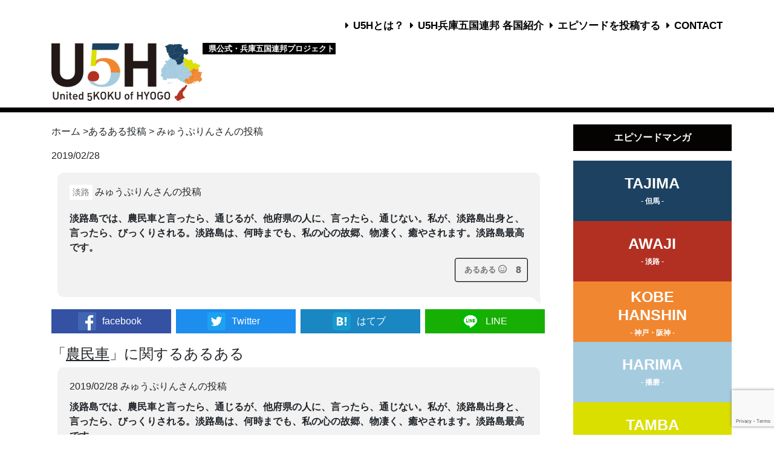

--- FILE ---
content_type: text/html; charset=UTF-8
request_url: https://u5h.jp/commons/3427-2/
body_size: 52785
content:
<!DOCTYPE html>
<html lang="ja">
<head>
<!-- Google Tag Manager -->
<script>(function(w,d,s,l,i){w[l]=w[l]||[];w[l].push({'gtm.start':
new Date().getTime(),event:'gtm.js'});var f=d.getElementsByTagName(s)[0],
j=d.createElement(s),dl=l!='dataLayer'?'&l='+l:'';j.async=true;j.src=
'https://www.googletagmanager.com/gtm.js?id='+i+dl;f.parentNode.insertBefore(j,f);
})(window,document,'script','dataLayer','GTM-NPLZN68');</script>
<!-- End Google Tag Manager -->

	<meta charset="utf-8">
	<meta http-equiv="X-UA-Compatible" content="IE=edge">
	<meta name="viewport" content="width=device-width, initial-scale=1">

						<title>あるあるエピソード | 兵庫五国連邦(U5H)</title>
			
	<link rel="shortcut icon" href="https://u5h.jp/u5h/wp-content/themes/u5h/favicon.ico" />

	
			<meta name="description" content=" 淡路島では、農民車と言ったら、通じるが、他府県の人に、言ったら、通じない。私が、淡路島出身と、言ったら、びっくりされる。淡路島は、何時までも、私の心の故郷、物凄く、癒やされます。淡路島最高です。 "/>	

		<!-- //共通項目 -->
		<meta property="og:title" content="みゅうぷりんさんのあるあるエピソード | 兵庫五国連邦(U5H)" />
		<meta property="og:type" content="article" />
		<meta property="og:url" content="https://u5h.jp/commons/3427-2/" />
		
								<meta property="og:image" content="https://u5h.jp/u5h/wp-content/themes/u5h/images/screenshot.png" />
			<meta name="twitter:image" content="https://u5h.jp/u5h/wp-content/themes/u5h/images/screenshot.png" />

								
		<meta property="og:site_name"  content="兵庫五国連邦(U5H)" />
		<meta property="og:description" content="淡路島では、農民車と言ったら、通じるが、他府県の人に、言ったら、通じない。私が、淡路島出身と、言ったら、びっくりされる。淡路島は、何時までも、私の心の故郷、物凄く、癒やされます。淡路島最高です。" />
		 
		<!-- //Twitter用 -->
		<meta name="twitter:card" content="summary_large_image" />
		<meta name="twitter:site" content="" />
		<meta name="twitter:title" content="みゅうぷりんさんのあるあるエピソード | 兵庫五国連邦(U5H)" />
		<meta name="twitter:url" content="https://u5h.jp/commons/3427-2/" />
		<meta name="twitter:description" content="淡路島では、農民車と言ったら、通じるが、他府県の人に、言ったら、通じない。私が、淡路島出身と、言ったら、びっくりされる。淡路島は、何時までも、私の心の故郷、物凄く、癒やされます。淡路島最高です。" />

	


	<!-- Bootstrap -->
	<!-- link rel="stylesheet" href="https://stackpath.bootstrapcdn.com/bootstrap/4.3.1/css/bootstrap.min.css" integrity="sha384-ggOyR0iXCbMQv3Xipma34MD+dH/1fQ784/j6cY/iJTQUOhcWr7x9JvoRxT2MZw1T" crossorigin="anonymous" -->
        <link rel="stylesheet" href="https://cdn.jsdelivr.net/npm/bootstrap@4.6.1/dist/css/bootstrap.min.css" integrity="sha384-zCbKRCUGaJDkqS1kPbPd7TveP5iyJE0EjAuZQTgFLD2ylzuqKfdKlfG/eSrtxUkn" crossorigin="anonymous">
	<!--link href="https://u5h.jp/u5h/wp-content/themes/u5h/bootstrap/css/bootstrap.min.css" rel="stylesheet"-->
	
	<!-- fontawesome -->
	<link rel="stylesheet" href="https://use.fontawesome.com/releases/v5.7.1/css/all.css" integrity="sha384-fnmOCqbTlWIlj8LyTjo7mOUStjsKC4pOpQbqyi7RrhN7udi9RwhKkMHpvLbHG9Sr" crossorigin="anonymous">

	<!-- Css -->
	<link href="https://u5h.jp/u5h/wp-content/themes/u5h/style.css" rel="stylesheet">

			
				<link rel="stylesheet" href="https://u5h.jp/u5h/wp-content/themes/u5h/owlcarousel/dist/assets/owl.carousel.min.css">
	<link rel="stylesheet" href="https://u5h.jp/u5h/wp-content/themes/u5h/owlcarousel/dist/assets/owl.theme.default.min.css">

	<!-- drawer menu -->
	<link rel="stylesheet" href="https://cdnjs.cloudflare.com/ajax/libs/drawer/3.2.2/css/drawer.min.css">

	<!-- object-fit IE -->
	<script src="https://u5h.jp/u5h/wp-content/themes/u5h/ofi.min.js"></script>


	<!-- HTML5 shim and Respond.js for IE8 support of HTML5 elements and media queries -->
	<!-- WARNING: Respond.js doesn't work if you view the page via file:// -->
	<!--[if lt IE 9]>
	<script src="https://oss.maxcdn.com/html5shiv/3.7.2/html5shiv.min.js"></script>
	<script src="https://oss.maxcdn.com/respond/1.4.2/respond.min.js"></script>
	<![endif]-->

	<meta name='robots' content='max-image-preview:large' />
	<style>img:is([sizes="auto" i], [sizes^="auto," i]) { contain-intrinsic-size: 3000px 1500px }</style>
	<link rel='dns-prefetch' href='//static.addtoany.com' />
<script type="text/javascript">
/* <![CDATA[ */
window._wpemojiSettings = {"baseUrl":"https:\/\/s.w.org\/images\/core\/emoji\/16.0.1\/72x72\/","ext":".png","svgUrl":"https:\/\/s.w.org\/images\/core\/emoji\/16.0.1\/svg\/","svgExt":".svg","source":{"concatemoji":"https:\/\/u5h.jp\/u5h\/wp-includes\/js\/wp-emoji-release.min.js?ver=6.8.3"}};
/*! This file is auto-generated */
!function(s,n){var o,i,e;function c(e){try{var t={supportTests:e,timestamp:(new Date).valueOf()};sessionStorage.setItem(o,JSON.stringify(t))}catch(e){}}function p(e,t,n){e.clearRect(0,0,e.canvas.width,e.canvas.height),e.fillText(t,0,0);var t=new Uint32Array(e.getImageData(0,0,e.canvas.width,e.canvas.height).data),a=(e.clearRect(0,0,e.canvas.width,e.canvas.height),e.fillText(n,0,0),new Uint32Array(e.getImageData(0,0,e.canvas.width,e.canvas.height).data));return t.every(function(e,t){return e===a[t]})}function u(e,t){e.clearRect(0,0,e.canvas.width,e.canvas.height),e.fillText(t,0,0);for(var n=e.getImageData(16,16,1,1),a=0;a<n.data.length;a++)if(0!==n.data[a])return!1;return!0}function f(e,t,n,a){switch(t){case"flag":return n(e,"\ud83c\udff3\ufe0f\u200d\u26a7\ufe0f","\ud83c\udff3\ufe0f\u200b\u26a7\ufe0f")?!1:!n(e,"\ud83c\udde8\ud83c\uddf6","\ud83c\udde8\u200b\ud83c\uddf6")&&!n(e,"\ud83c\udff4\udb40\udc67\udb40\udc62\udb40\udc65\udb40\udc6e\udb40\udc67\udb40\udc7f","\ud83c\udff4\u200b\udb40\udc67\u200b\udb40\udc62\u200b\udb40\udc65\u200b\udb40\udc6e\u200b\udb40\udc67\u200b\udb40\udc7f");case"emoji":return!a(e,"\ud83e\udedf")}return!1}function g(e,t,n,a){var r="undefined"!=typeof WorkerGlobalScope&&self instanceof WorkerGlobalScope?new OffscreenCanvas(300,150):s.createElement("canvas"),o=r.getContext("2d",{willReadFrequently:!0}),i=(o.textBaseline="top",o.font="600 32px Arial",{});return e.forEach(function(e){i[e]=t(o,e,n,a)}),i}function t(e){var t=s.createElement("script");t.src=e,t.defer=!0,s.head.appendChild(t)}"undefined"!=typeof Promise&&(o="wpEmojiSettingsSupports",i=["flag","emoji"],n.supports={everything:!0,everythingExceptFlag:!0},e=new Promise(function(e){s.addEventListener("DOMContentLoaded",e,{once:!0})}),new Promise(function(t){var n=function(){try{var e=JSON.parse(sessionStorage.getItem(o));if("object"==typeof e&&"number"==typeof e.timestamp&&(new Date).valueOf()<e.timestamp+604800&&"object"==typeof e.supportTests)return e.supportTests}catch(e){}return null}();if(!n){if("undefined"!=typeof Worker&&"undefined"!=typeof OffscreenCanvas&&"undefined"!=typeof URL&&URL.createObjectURL&&"undefined"!=typeof Blob)try{var e="postMessage("+g.toString()+"("+[JSON.stringify(i),f.toString(),p.toString(),u.toString()].join(",")+"));",a=new Blob([e],{type:"text/javascript"}),r=new Worker(URL.createObjectURL(a),{name:"wpTestEmojiSupports"});return void(r.onmessage=function(e){c(n=e.data),r.terminate(),t(n)})}catch(e){}c(n=g(i,f,p,u))}t(n)}).then(function(e){for(var t in e)n.supports[t]=e[t],n.supports.everything=n.supports.everything&&n.supports[t],"flag"!==t&&(n.supports.everythingExceptFlag=n.supports.everythingExceptFlag&&n.supports[t]);n.supports.everythingExceptFlag=n.supports.everythingExceptFlag&&!n.supports.flag,n.DOMReady=!1,n.readyCallback=function(){n.DOMReady=!0}}).then(function(){return e}).then(function(){var e;n.supports.everything||(n.readyCallback(),(e=n.source||{}).concatemoji?t(e.concatemoji):e.wpemoji&&e.twemoji&&(t(e.twemoji),t(e.wpemoji)))}))}((window,document),window._wpemojiSettings);
/* ]]> */
</script>
<link rel='stylesheet' id='commentvalidation-css' href='https://u5h.jp/u5h/wp-content/plugins/comment-validation/comment-validation.css?ver=6.8.3' type='text/css' media='all' />
<style id='wp-emoji-styles-inline-css' type='text/css'>

	img.wp-smiley, img.emoji {
		display: inline !important;
		border: none !important;
		box-shadow: none !important;
		height: 1em !important;
		width: 1em !important;
		margin: 0 0.07em !important;
		vertical-align: -0.1em !important;
		background: none !important;
		padding: 0 !important;
	}
</style>
<link rel='stylesheet' id='wp-block-library-css' href='https://u5h.jp/u5h/wp-includes/css/dist/block-library/style.min.css?ver=6.8.3' type='text/css' media='all' />
<style id='classic-theme-styles-inline-css' type='text/css'>
/*! This file is auto-generated */
.wp-block-button__link{color:#fff;background-color:#32373c;border-radius:9999px;box-shadow:none;text-decoration:none;padding:calc(.667em + 2px) calc(1.333em + 2px);font-size:1.125em}.wp-block-file__button{background:#32373c;color:#fff;text-decoration:none}
</style>
<style id='global-styles-inline-css' type='text/css'>
:root{--wp--preset--aspect-ratio--square: 1;--wp--preset--aspect-ratio--4-3: 4/3;--wp--preset--aspect-ratio--3-4: 3/4;--wp--preset--aspect-ratio--3-2: 3/2;--wp--preset--aspect-ratio--2-3: 2/3;--wp--preset--aspect-ratio--16-9: 16/9;--wp--preset--aspect-ratio--9-16: 9/16;--wp--preset--color--black: #000000;--wp--preset--color--cyan-bluish-gray: #abb8c3;--wp--preset--color--white: #ffffff;--wp--preset--color--pale-pink: #f78da7;--wp--preset--color--vivid-red: #cf2e2e;--wp--preset--color--luminous-vivid-orange: #ff6900;--wp--preset--color--luminous-vivid-amber: #fcb900;--wp--preset--color--light-green-cyan: #7bdcb5;--wp--preset--color--vivid-green-cyan: #00d084;--wp--preset--color--pale-cyan-blue: #8ed1fc;--wp--preset--color--vivid-cyan-blue: #0693e3;--wp--preset--color--vivid-purple: #9b51e0;--wp--preset--gradient--vivid-cyan-blue-to-vivid-purple: linear-gradient(135deg,rgba(6,147,227,1) 0%,rgb(155,81,224) 100%);--wp--preset--gradient--light-green-cyan-to-vivid-green-cyan: linear-gradient(135deg,rgb(122,220,180) 0%,rgb(0,208,130) 100%);--wp--preset--gradient--luminous-vivid-amber-to-luminous-vivid-orange: linear-gradient(135deg,rgba(252,185,0,1) 0%,rgba(255,105,0,1) 100%);--wp--preset--gradient--luminous-vivid-orange-to-vivid-red: linear-gradient(135deg,rgba(255,105,0,1) 0%,rgb(207,46,46) 100%);--wp--preset--gradient--very-light-gray-to-cyan-bluish-gray: linear-gradient(135deg,rgb(238,238,238) 0%,rgb(169,184,195) 100%);--wp--preset--gradient--cool-to-warm-spectrum: linear-gradient(135deg,rgb(74,234,220) 0%,rgb(151,120,209) 20%,rgb(207,42,186) 40%,rgb(238,44,130) 60%,rgb(251,105,98) 80%,rgb(254,248,76) 100%);--wp--preset--gradient--blush-light-purple: linear-gradient(135deg,rgb(255,206,236) 0%,rgb(152,150,240) 100%);--wp--preset--gradient--blush-bordeaux: linear-gradient(135deg,rgb(254,205,165) 0%,rgb(254,45,45) 50%,rgb(107,0,62) 100%);--wp--preset--gradient--luminous-dusk: linear-gradient(135deg,rgb(255,203,112) 0%,rgb(199,81,192) 50%,rgb(65,88,208) 100%);--wp--preset--gradient--pale-ocean: linear-gradient(135deg,rgb(255,245,203) 0%,rgb(182,227,212) 50%,rgb(51,167,181) 100%);--wp--preset--gradient--electric-grass: linear-gradient(135deg,rgb(202,248,128) 0%,rgb(113,206,126) 100%);--wp--preset--gradient--midnight: linear-gradient(135deg,rgb(2,3,129) 0%,rgb(40,116,252) 100%);--wp--preset--font-size--small: 13px;--wp--preset--font-size--medium: 20px;--wp--preset--font-size--large: 36px;--wp--preset--font-size--x-large: 42px;--wp--preset--spacing--20: 0.44rem;--wp--preset--spacing--30: 0.67rem;--wp--preset--spacing--40: 1rem;--wp--preset--spacing--50: 1.5rem;--wp--preset--spacing--60: 2.25rem;--wp--preset--spacing--70: 3.38rem;--wp--preset--spacing--80: 5.06rem;--wp--preset--shadow--natural: 6px 6px 9px rgba(0, 0, 0, 0.2);--wp--preset--shadow--deep: 12px 12px 50px rgba(0, 0, 0, 0.4);--wp--preset--shadow--sharp: 6px 6px 0px rgba(0, 0, 0, 0.2);--wp--preset--shadow--outlined: 6px 6px 0px -3px rgba(255, 255, 255, 1), 6px 6px rgba(0, 0, 0, 1);--wp--preset--shadow--crisp: 6px 6px 0px rgba(0, 0, 0, 1);}:where(.is-layout-flex){gap: 0.5em;}:where(.is-layout-grid){gap: 0.5em;}body .is-layout-flex{display: flex;}.is-layout-flex{flex-wrap: wrap;align-items: center;}.is-layout-flex > :is(*, div){margin: 0;}body .is-layout-grid{display: grid;}.is-layout-grid > :is(*, div){margin: 0;}:where(.wp-block-columns.is-layout-flex){gap: 2em;}:where(.wp-block-columns.is-layout-grid){gap: 2em;}:where(.wp-block-post-template.is-layout-flex){gap: 1.25em;}:where(.wp-block-post-template.is-layout-grid){gap: 1.25em;}.has-black-color{color: var(--wp--preset--color--black) !important;}.has-cyan-bluish-gray-color{color: var(--wp--preset--color--cyan-bluish-gray) !important;}.has-white-color{color: var(--wp--preset--color--white) !important;}.has-pale-pink-color{color: var(--wp--preset--color--pale-pink) !important;}.has-vivid-red-color{color: var(--wp--preset--color--vivid-red) !important;}.has-luminous-vivid-orange-color{color: var(--wp--preset--color--luminous-vivid-orange) !important;}.has-luminous-vivid-amber-color{color: var(--wp--preset--color--luminous-vivid-amber) !important;}.has-light-green-cyan-color{color: var(--wp--preset--color--light-green-cyan) !important;}.has-vivid-green-cyan-color{color: var(--wp--preset--color--vivid-green-cyan) !important;}.has-pale-cyan-blue-color{color: var(--wp--preset--color--pale-cyan-blue) !important;}.has-vivid-cyan-blue-color{color: var(--wp--preset--color--vivid-cyan-blue) !important;}.has-vivid-purple-color{color: var(--wp--preset--color--vivid-purple) !important;}.has-black-background-color{background-color: var(--wp--preset--color--black) !important;}.has-cyan-bluish-gray-background-color{background-color: var(--wp--preset--color--cyan-bluish-gray) !important;}.has-white-background-color{background-color: var(--wp--preset--color--white) !important;}.has-pale-pink-background-color{background-color: var(--wp--preset--color--pale-pink) !important;}.has-vivid-red-background-color{background-color: var(--wp--preset--color--vivid-red) !important;}.has-luminous-vivid-orange-background-color{background-color: var(--wp--preset--color--luminous-vivid-orange) !important;}.has-luminous-vivid-amber-background-color{background-color: var(--wp--preset--color--luminous-vivid-amber) !important;}.has-light-green-cyan-background-color{background-color: var(--wp--preset--color--light-green-cyan) !important;}.has-vivid-green-cyan-background-color{background-color: var(--wp--preset--color--vivid-green-cyan) !important;}.has-pale-cyan-blue-background-color{background-color: var(--wp--preset--color--pale-cyan-blue) !important;}.has-vivid-cyan-blue-background-color{background-color: var(--wp--preset--color--vivid-cyan-blue) !important;}.has-vivid-purple-background-color{background-color: var(--wp--preset--color--vivid-purple) !important;}.has-black-border-color{border-color: var(--wp--preset--color--black) !important;}.has-cyan-bluish-gray-border-color{border-color: var(--wp--preset--color--cyan-bluish-gray) !important;}.has-white-border-color{border-color: var(--wp--preset--color--white) !important;}.has-pale-pink-border-color{border-color: var(--wp--preset--color--pale-pink) !important;}.has-vivid-red-border-color{border-color: var(--wp--preset--color--vivid-red) !important;}.has-luminous-vivid-orange-border-color{border-color: var(--wp--preset--color--luminous-vivid-orange) !important;}.has-luminous-vivid-amber-border-color{border-color: var(--wp--preset--color--luminous-vivid-amber) !important;}.has-light-green-cyan-border-color{border-color: var(--wp--preset--color--light-green-cyan) !important;}.has-vivid-green-cyan-border-color{border-color: var(--wp--preset--color--vivid-green-cyan) !important;}.has-pale-cyan-blue-border-color{border-color: var(--wp--preset--color--pale-cyan-blue) !important;}.has-vivid-cyan-blue-border-color{border-color: var(--wp--preset--color--vivid-cyan-blue) !important;}.has-vivid-purple-border-color{border-color: var(--wp--preset--color--vivid-purple) !important;}.has-vivid-cyan-blue-to-vivid-purple-gradient-background{background: var(--wp--preset--gradient--vivid-cyan-blue-to-vivid-purple) !important;}.has-light-green-cyan-to-vivid-green-cyan-gradient-background{background: var(--wp--preset--gradient--light-green-cyan-to-vivid-green-cyan) !important;}.has-luminous-vivid-amber-to-luminous-vivid-orange-gradient-background{background: var(--wp--preset--gradient--luminous-vivid-amber-to-luminous-vivid-orange) !important;}.has-luminous-vivid-orange-to-vivid-red-gradient-background{background: var(--wp--preset--gradient--luminous-vivid-orange-to-vivid-red) !important;}.has-very-light-gray-to-cyan-bluish-gray-gradient-background{background: var(--wp--preset--gradient--very-light-gray-to-cyan-bluish-gray) !important;}.has-cool-to-warm-spectrum-gradient-background{background: var(--wp--preset--gradient--cool-to-warm-spectrum) !important;}.has-blush-light-purple-gradient-background{background: var(--wp--preset--gradient--blush-light-purple) !important;}.has-blush-bordeaux-gradient-background{background: var(--wp--preset--gradient--blush-bordeaux) !important;}.has-luminous-dusk-gradient-background{background: var(--wp--preset--gradient--luminous-dusk) !important;}.has-pale-ocean-gradient-background{background: var(--wp--preset--gradient--pale-ocean) !important;}.has-electric-grass-gradient-background{background: var(--wp--preset--gradient--electric-grass) !important;}.has-midnight-gradient-background{background: var(--wp--preset--gradient--midnight) !important;}.has-small-font-size{font-size: var(--wp--preset--font-size--small) !important;}.has-medium-font-size{font-size: var(--wp--preset--font-size--medium) !important;}.has-large-font-size{font-size: var(--wp--preset--font-size--large) !important;}.has-x-large-font-size{font-size: var(--wp--preset--font-size--x-large) !important;}
:where(.wp-block-post-template.is-layout-flex){gap: 1.25em;}:where(.wp-block-post-template.is-layout-grid){gap: 1.25em;}
:where(.wp-block-columns.is-layout-flex){gap: 2em;}:where(.wp-block-columns.is-layout-grid){gap: 2em;}
:root :where(.wp-block-pullquote){font-size: 1.5em;line-height: 1.6;}
</style>
<link rel='stylesheet' id='contact-form-7-css' href='https://u5h.jp/u5h/wp-content/plugins/contact-form-7/includes/css/styles.css?ver=6.1.3' type='text/css' media='all' />
<link rel='stylesheet' id='u5h_autocomplete_style-css' href='https://u5h.jp/u5h/wp-content/plugins/u5h-autocomplete/css/mysuggest.css?ver=6.8.3' type='text/css' media='all' />
<link rel='stylesheet' id='u5h_breadcrumb_style-css' href='https://u5h.jp/u5h/wp-content/plugins/u5h-breadcrumb/css/style.css?ver=1.0' type='text/css' media='' />
<link rel='stylesheet' id='u5hnothing_style-css' href='https://u5h.jp/u5h/wp-content/plugins/u5h-nothing/css/style.css?ver=6.8.3' type='text/css' media='all' />
<link rel='stylesheet' id='pagenation_style-css' href='https://u5h.jp/u5h/wp-content/plugins/u5h-pagenation/css/style.css?ver=6.8.3' type='text/css' media='all' />
<link rel='stylesheet' id='u5h_style-css' href='https://u5h.jp/u5h/wp-content/themes/u5h/u5h_style.css?ver=6.8.3' type='text/css' media='all' />
<link rel='stylesheet' id='animate_style-css' href='https://u5h.jp/u5h/wp-content/plugins/u5hcustom/css/bounceIn.css?ver=6.8.3' type='text/css' media='all' />
<link rel='stylesheet' id='wp-ulike-css' href='https://u5h.jp/u5h/wp-content/plugins/wp-ulike/assets/css/wp-ulike.min.css?ver=4.7.11' type='text/css' media='all' />
<link rel='stylesheet' id='taxopress-frontend-css-css' href='https://u5h.jp/u5h/wp-content/plugins/simple-tags/assets/frontend/css/frontend.css?ver=3.40.1' type='text/css' media='all' />
<link rel='stylesheet' id='fancybox-css' href='https://u5h.jp/u5h/wp-content/plugins/easy-fancybox/fancybox/1.5.4/jquery.fancybox.min.css?ver=6.8.3' type='text/css' media='screen' />
<link rel='stylesheet' id='addtoany-css' href='https://u5h.jp/u5h/wp-content/plugins/add-to-any/addtoany.min.css?ver=1.16' type='text/css' media='all' />
<script type="text/javascript" src="https://u5h.jp/u5h/wp-includes/js/jquery/jquery.min.js?ver=3.7.1" id="jquery-core-js"></script>
<script type="text/javascript" src="https://u5h.jp/u5h/wp-includes/js/jquery/jquery-migrate.min.js?ver=3.4.1" id="jquery-migrate-js"></script>
<script type="text/javascript" src="https://u5h.jp/u5h/wp-content/plugins/comment-validation/jquery.validate.pack.js?ver=6.8.3" id="jqueryvalidate-js"></script>
<script type="text/javascript" src="https://u5h.jp/u5h/wp-content/plugins/comment-validation/comment-validation.js?ver=6.8.3" id="commentvalidation-js"></script>
<script type="text/javascript" id="addtoany-core-js-before">
/* <![CDATA[ */
window.a2a_config=window.a2a_config||{};a2a_config.callbacks=[];a2a_config.overlays=[];a2a_config.templates={};a2a_localize = {
	Share: "共有",
	Save: "ブックマーク",
	Subscribe: "購読",
	Email: "メール",
	Bookmark: "ブックマーク",
	ShowAll: "すべて表示する",
	ShowLess: "小さく表示する",
	FindServices: "サービスを探す",
	FindAnyServiceToAddTo: "追加するサービスを今すぐ探す",
	PoweredBy: "Powered by",
	ShareViaEmail: "メールでシェアする",
	SubscribeViaEmail: "メールで購読する",
	BookmarkInYourBrowser: "ブラウザにブックマーク",
	BookmarkInstructions: "このページをブックマークするには、 Ctrl+D または \u2318+D を押下。",
	AddToYourFavorites: "お気に入りに追加",
	SendFromWebOrProgram: "任意のメールアドレスまたはメールプログラムから送信",
	EmailProgram: "メールプログラム",
	More: "詳細&#8230;",
	ThanksForSharing: "共有ありがとうございます !",
	ThanksForFollowing: "フォローありがとうございます !"
};
/* ]]> */
</script>
<script type="text/javascript" defer src="https://static.addtoany.com/menu/page.js" id="addtoany-core-js"></script>
<script type="text/javascript" defer src="https://u5h.jp/u5h/wp-content/plugins/add-to-any/addtoany.min.js?ver=1.1" id="addtoany-jquery-js"></script>
<script type="text/javascript" src="https://u5h.jp/u5h/wp-content/plugins/u5h-autocomplete/js/Jquery.mysuggest.js?ver=6.8.3" id="u5h_autocomplete-js"></script>
<script type="text/javascript" src="https://u5h.jp/u5h/wp-content/plugins/u5hcustom/js/readmore.min.js?ver=6.8.3" id="subst-comment-js"></script>
<script type="text/javascript" src="https://u5h.jp/u5h/wp-content/plugins/u5hcustom/js/pagescroller.js?ver=6.8.3" id="page-scroller-js"></script>
<script type="text/javascript" src="https://u5h.jp/u5h/wp-content/plugins/simple-tags/assets/frontend/js/frontend.js?ver=3.40.1" id="taxopress-frontend-js-js"></script>
<link rel="EditURI" type="application/rsd+xml" title="RSD" href="https://u5h.jp/u5h/xmlrpc.php?rsd" />
<meta name="generator" content="WordPress 6.8.3" />
<link rel="canonical" href="https://u5h.jp/commons/3427-2/" />
        <style>

        </style>
        <style type="text/css">a.st_tag, a.internal_tag, .st_tag, .internal_tag { text-decoration: underline !important; }</style>		<style type="text/css" id="wp-custom-css">
			  /* ===================================
  	
  コンテンツ・トピックス｜kuroda
  
  =================================== */
  
/* 埋め込み動画レスポンシブ */
.youtube {
position: relative;
padding-bottom: 56.25%;
height: 0;
overflow: hidden;
}
.youtube iframe {
position: absolute;
top: 0;
left: 0;
width: 100%;
height: 100%;
}


.cov2-vol023_gallery ul{ margin:0 auto; }
		</style>
			
</head>
<body  class="drawer drawer--left">
<!-- Google Tag Manager (noscript) -->
<noscript><iframe src="https://www.googletagmanager.com/ns.html?id=GTM-NPLZN68"
height="0" width="0" style="display:none;visibility:hidden"></iframe></noscript>
<!-- End Google Tag Manager (noscript) -->

<div class="bg-mobile-nav">
<button type="button" class="drawer-toggle drawer-hamburger">
    <span class="sr-only">toggle navigation</span>
    <span class="drawer-hamburger-icon"></span>
</button>

	<h1 class="logo-header mobile-display-block"><a href="https://u5h.jp"><img class="img-max" src="https://u5h.jp/u5h/wp-content/themes/u5h/images/logo-u5h.png" alt=""></a></h1>
	<div class="head-caption mobile-display-block" style=" margin: -5px auto 0 auto;font-size: 0.5rem;font-weight: bolder;background-color: black;color: white;width: 220px;text-align:center;">
		県公式・兵庫五国連邦プロジェクト
	</div>
</div><!-- /.bg-mobile-nav -->

<nav class="drawer-nav">
    <ul class="drawer-menu">
    	<li><a href="https://u5h.jp">TOP</a> <a href="https://twitter.com/hyogopicks" class="mobile-tw-icon"><img src="https://u5h.jp/u5h/wp-content/themes/u5h/images/twitter.png"alt="twitter:@hyogopicks" ></a></li>
    	<li><a href="https://u5h.jp/about">U5Hとは？</a></li>
    			<li><a href="https://u5h.jp/more-about-5koku">U5H兵庫五国連邦 各国紹介</a> </li>
		<li><a href="https://u5h.jp/all">漫画一覧</a></li>		
		<!--
		<li><a href="https://u5h.jp/category/harima/">- 播磨</a></li>
		<li><a href="https://u5h.jp/category/awaji/">- 淡路</a></li>
		<li><a href="https://u5h.jp/category/tajima/">- 但馬</a></li>
		<li><a href="https://u5h.jp/category/kobe-hanshin/">- 神戸・阪神</a></li>
		<li><a href="https://u5h.jp/category/tamba/">- 丹波</a></li>		-->
		<li><a href="https://u5h.jp/requirement">エピソードを投稿する</a></li>
		<li><a href="https://u5h.jp/episodes">エピソード一覧</a></li>
		<li><a href="https://u5h.jp/contact">CONTACT</a></li>
    </ul>
</nav>

<div class="container">	
	<header class="header padding-t-30 margin-b-m10">
		<nav class="g-nav">
			<ul>
				<li><i class="fas fa-caret-right margin-r-8"></i><a href="https://u5h.jp/about">U5Hとは？</a>  </li>
				<li><i class="fas fa-caret-right margin-r-8"></i><a href="https://u5h.jp/more-about-5koku">U5H兵庫五国連邦 各国紹介</a>  </li>
				<li><i class="fas fa-caret-right margin-r-8"></i><a href="https://u5h.jp/requirement">エピソードを投稿する</a>  </li>
				<li><i class="fas fa-caret-right margin-r-8"></i><a href="https://u5h.jp/contact">CONTACT</a>  </li>
			</ul>
		</nav><!-- /.g-nav -->
		<h1 class="logo-header mobile-display-block-none"><a href="https://u5h.jp"><img class="img-max" src="https://u5h.jp/u5h/wp-content/themes/u5h/images/logo-u5h.png" alt=""></a></h1>
		<div class="head-caption mobile-display-block-none" style="margin-top: 40px;font-size: 0.8rem;font-weight: bolder;margin-left: 260px;background-color: black;color: white;width: 220px;padding-left: 10px;">
			県公式・兵庫五国連邦プロジェクト
		</div>
	</header>
</div><!-- /.container -->
		

<div class="border-top-5"></div>

<div class="container container-border">
	<div class="row">		
		<main class="col-md-9 padding-t-20 padding-b-50 padding-l-30 padding-r-30 m-padding-l-15 m-padding-r-15">
			<div id="breadcrumb"><ul><li><a href="https://u5h.jp"><span>ホーム</span></a> ></li><li><a href="https://u5h.jp/episodes/"><span>あるある投稿</span></a> > </li>みゅうぷりん<li><span>さんの投稿</span></li></ul></div>	
			<!-- episode -->
			<div class="episode">
									
										<p>2019/02/28</p>
					<div class="margin-b-20 balloon-box kaiwa-text-left">
						<div class="margin-b-20">
							<span class="region margin-b-10">淡路</span>
							みゅうぷりんさんの投稿 
						</div>
						
						<div class="episode_area">
							<p>淡路島では、農民車と言ったら、通じるが、他府県の人に、言ったら、通じない。私が、淡路島出身と、言ったら、びっくりされる。淡路島は、何時までも、私の心の故郷、物凄く、癒やされます。淡路島最高です。</p>
		<div class="wpulike wpulike-heart " ><div class="wp_ulike_general_class wp_ulike_is_restricted"><button type="button"
					aria-label="あるあるボタン"
					data-ulike-id="3427"
					data-ulike-nonce="cb4891acb9"
					data-ulike-type="post"
					data-ulike-template="wpulike-heart"
					data-ulike-display-likers=""
					data-ulike-likers-style="popover"
					class="wp_ulike_btn wp_ulike_put_text wp_post_btn_3427"><span>あるある <i class="far fa-smile"></i></span>				</button><span class="count-box wp_ulike_counter_up" data-ulike-counter-value="8"></span>			</div></div>
							</div>
					</div>
					<ul class="sns-share-buttons">

    
    <!-- Facebook --> 
    <li class="facebook-item-sns-share-buttons">
        <a href="https://www.facebook.com/share.php?src=bm&u=https://u5h.jp/commons/3427-2/&t=" title="Facebookでシェア" onclick="javascript:window.open(this.href, '_blank', 'menubar=no,toolbar=no,resizable=yes,scrollbars=yes,height=800,width=600');return false;">
            <div>
                <img src="https://u5h.jp/u5h/wp-content/themes/u5h/images/icon-facebook.png" alt="facebookシェアボタン"><span>facebook</span>
            </div>
        </a>
    </li>

    <!-- Twitter -->
    <li class="twitter-item-sns-share-buttons">
        <a href="https://twitter.com/share?text=&url=https://u5h.jp/commons/3427-2/&hashtags=u5h" title="Twitterでシェア" onclick="javascript:window.open(this.href, '_blank', 'menubar=no,toolbar=no,resizable=yes,scrollbars=yes,height=400,width=600');return false;">
            <div>
                <img src="https://u5h.jp/u5h/wp-content/themes/u5h/images/icon-twitter.png" alt="twitterシェアボタン"><span>Twitter</span>
            </div>
        </a>
    </li>

    <!-- はてな -->
    <li class="hatena-item-sns-share-buttons">
        <a href="https://b.hatena.ne.jp/add?mode=confirm&amp;url=https://u5h.jp/commons/3427-2/&amp;title=" onclick="javascript:window.open(this.href, '_blank', 'menubar=no,toolbar=no,resizable=yes,scrollbars=yes,height=600,width=1000');return false;" title="はてなブックマークに登録">
            <div>
                <img src="https://u5h.jp/u5h/wp-content/themes/u5h/images/icon-hatena.png" alt="はてなブックマークに登録"><span>はてブ</span>
            </div>
        </a>
    </li>

    <!-- LINE -->
    <li class="line-item-sns-share-buttons">
        <a href="https://line.me/R/msg/text/?%0Ahttps://u5h.jp/commons/3427-2/" target="_blank" title="LINEに送る">
            <div>
                <img src="https://u5h.jp/u5h/wp-content/themes/u5h/images/icon-line.png" alt="LINEに送る"><span>LINE</span>
            </div>
        </a>
    </li>


</ul><h4>「<a style="text-decoration: underline" href="/commons_tag/農民車">農民車</a>」に関するあるある</h4>	  					<section id="relation-list" class="margin-b-30">
															<div class="margin-b-20 balloon-box kaiwa-text-left">	
									<div class="margin-b-10">
										2019/02/28 みゅうぷりんさんの投稿 
									</div>
									<p>淡路島では、農民車と言ったら、通じるが、他府県の人に、言ったら、通じない。私が、淡路島出身と、言ったら、びっくりされる。淡路島は、何時までも、私の心の故郷、物凄く、癒やされます。淡路島最高です。</p>
		<div class="wpulike wpulike-heart " ><div class="wp_ulike_general_class wp_ulike_is_restricted"><button type="button"
					aria-label="あるあるボタン"
					data-ulike-id="3427"
					data-ulike-nonce="cb4891acb9"
					data-ulike-type="post"
					data-ulike-template="wpulike-heart"
					data-ulike-display-likers=""
					data-ulike-likers-style="popover"
					class="wp_ulike_btn wp_ulike_put_text wp_post_btn_3427"><span>あるある <i class="far fa-smile"></i></span>				</button><span class="count-box wp_ulike_counter_up" data-ulike-counter-value="8"></span>			</div></div>
									</div>		
																					<div class="text-right margin-t-10">
							<a href="/commons_tag/.農民車">続きを読む <i class="fas fa-caret-square-right"></i></a></div>
													</section><!--#reration-list-->
								</div><!-- /.episode -->
		</main><!-- /.col-sm-9 -->
		<div class="sidebar col-md-3">
			<p class="section-title-sidebar margin-t-20">エピソードマンガ</p>
<nav class="sidenav">
		<ul>
		<li class="btn-tajima"><a href="https://u5h.jp/category/tajima">TAJIMA<span>- 但馬 -</span></a></li>
		<li class="btn-awaji"><a href="https://u5h.jp/category/awaji">AWAJI<span>- 淡路 -</span></a></li>
		<li class="btn-kobe"><a href="https://u5h.jp/category/kobe-hanshin">KOBE<br>HANSHIN<span>- 神戸・阪神
					-</span></a></li>
		<li class="btn-harima"><a href="https://u5h.jp/category/harima/">HARIMA<span>- 播磨 -</span></a></li>
		<li class="btn-tamba"><a href="https://u5h.jp/category/tamba/">TAMBA<span>- 丹波 -</span></a></li>
	</ul>
</nav><!-- /.sidenav -->

<!-- sidebnr -->
<!--topicより一時抜粋1-->
<a href="https://u5h.jp/rice2025/">
	<img class="img-max padding-t-20 margin-b-20" src="https://u5h.jp/u5h/wp-content/themes/u5h/images/sidebar/rice2025.png" alt="白米LOVE">
</a>
<!--topicより一時抜粋1-->
<a href="https://u5h.jp/banpakupaku2025/"><img class="img-max padding-t-20 margin-b-20"
		src="https://u5h.jp/u5h/wp-content/uploads/2025/05/banpaku_548x376-1.png" alt=""></a>
<!--topicより一時抜粋1-->
<a href="https://u5h.jp/kotowaza24-result/"><img class="img-max padding-t-20 margin-b-20"
		src="https://u5h.jp/u5h/wp-content/uploads/2025/01/kotowaza_548x376.jpg" alt=""></a>
<!--topicより一時抜粋1-->
<a href="https://u5h.jp/rareclubs/"><img class="img-max padding-t-20 margin-b-20"
		src="https://u5h.jp/u5h/wp-content/uploads/2024/09/chin_548x376.png" alt=""></a>
<!--topicより一時抜粋1-->
<a href="https://u5h.jp/banpakupaku/"><img class="img-max padding-t-20 margin-b-20"
		src="https://u5h.jp/u5h/wp-content/uploads/2024/03/banpaku_548x376.jpg" alt=""></a>
<!--topicより一時抜粋1-->
<a href="https://u5h.jp/tanka-result/"><img class="img-max padding-t-20 margin-b-20"
		src="https://u5h.jp/u5h/wp-content/uploads/2024/01/BNR_240116tanka_548x376.png" alt="U5H短歌"></a>
<!--topicより一時抜粋1-->
<a href="https://u5h.jp/statuehub/"><img class="img-max padding-t-20 margin-b-20"
		src="https://u5h.jp/u5h/wp-content/uploads/2024/01/BNR_240116dou_548x376.png" alt="五国ドウコレ"></a>
<!--topicより一時抜粋1-->
<a href="https://u5h.jp/breakfast-result/"><img class="img-max padding-t-20 margin-b-20"
		src="https://u5h.jp/u5h/wp-content/uploads/2019/09/548x376-1.png" alt="ズボラ朝ごはんレシピ"></a>
<!--topicより一時抜粋1-->
<a href="https://u5h.jp/project/bag-001/"><img class="img-max padding-t-20 margin-b-20"
		src="https://u5h.jp/u5h/wp-content/uploads/2019/09/bag_side230301.png"
		alt="vol.002【私がここでカバンを作る4つの理由】板倉清月さん（但馬）編"></a>
<!--topicより一時抜粋1-->
<a href="https://u5h.jp/project/tsuna5vol-002hibi/"><img class="img-max padding-t-20 margin-b-20"
		src="https://u5h.jp/u5h/wp-content/uploads/2019/09/548x376-100.jpg"
		alt="【TSUNA5－LOVERSが語る五国の“つなぎ”－】vol.002 hibi篇"></a>

<!--topicより一時抜粋1-->
<a href="https://u5h.jp/instantgram2021/"><img class="img-max padding-t-20 margin-b-20"
		src="https://u5h.jp/u5h/wp-content/uploads/2019/09/548x379_somenail.jpg" alt="インスタントグラム"></a>
<!--topicより一時抜粋1-->
<a href="https://u5h.jp/dialect2021-result/"><img class="img-max padding-t-20 margin-b-20"
		src="https://u5h.jp/u5h/wp-content/uploads/2019/09/w548.jpg" alt="写真でひとこと 五国大喜利結果発表"></a>

<!--<a href="https://u5h.jp/dialect2021/"><img class="img-max padding-t-20 margin-b-20" src="https://u5h.jp/u5h/wp-content/uploads/2019/09/w548-1.png" alt="写真でひとこと 五国大喜利"></a>-->

<a href="https://u5h.jp/gokoku_snap/"><img class="img-max padding-t-20 margin-b-20"
		src="https://u5h.jp/u5h/wp-content/uploads/2019/09/03_GOKOKU_thumbnail_1126-1.jpg" alt="GOKOKU SNAP"></a>

<a href="https://u5h.jp/project/mainapoint/"><img class="img-max padding-t-20 margin-b-20"
		src="https://u5h.jp/u5h/wp-content/uploads/2019/09/point-bnr-1012.png" alt="マイナポイント "></a>

<a href="https://u5h.jp/project/shop-hyogo/"><img class="img-max padding-t-20 margin-b-20"
		src="https://u5h.jp/u5h/wp-content/uploads/2019/09/hyogostyle-bnr-1012.png" alt="ひょうごスタイルなお店"></a>

<a href="https://u5h.jp/project_cat/yourname/"><img class="img-max padding-t-20 margin-b-20"
		src="https://u5h.jp/u5h/wp-content/uploads/2019/05/side-bnr-kimina_.png" alt="君の名はプロジェクト"></a>

<a href="https://u5h.jp/project_cat/tadaima-gourmet/"><img class="img-max padding-t-20 margin-b-20"
		src="https://u5h.jp/u5h/wp-content/uploads/2019/09/side-tadaima-bnr5.png" alt="ただいまグルメ"></a>

<a href="https://u5h.jp/project_cat/katteniyell/"><img class="img-max padding-t-20 margin-b-20"
		src="https://u5h.jp/u5h/wp-content/uploads/2019/09/katteni-side-bnr.png" alt="勝手にエール"></a>



<!-- /.sidenav -->


<!--
<p class="section-title-sidebar margin-b-0 margin-t-50">RECOMMEND</p>
<div class="recommend-box-sidebar padding-b-10 padding-t-10 padding-l-15 m-padding-l-0 m-padding-r-0">
		
	<div class="article-box archive-box-sidebar padding-t-10 margin-b-10">
		<a href="https://u5h.jp/one-panel/575/">
															<img class="object-fit-img" src="https://u5h.jp/u5h/wp-content/uploads/2019/05/harima-0516-1024x1024.jpg" alt="【播磨（エピソードマンガ1コマ）】姫路おでん">
					</a>
		<a href="https://u5h.jp/one-panel/575/">
			<h3>【播磨（エピソードマンガ1コマ）】姫路おでん</h3>
		</a>
	</div>     /.article-box archive-box-sidebar
	
	<div class="article-box archive-box-sidebar padding-t-10 margin-b-10">
		<a href="https://u5h.jp/four-panel/412/">
															<img class="object-fit-img" src="https://u5h.jp/u5h/wp-content/uploads/2019/04/4koma-harima-415-367x1024.png" alt="【播磨（エピソードマンガ4コマ）】ザジズゼゾ">
					</a>
		<a href="https://u5h.jp/four-panel/412/">
			<h3>【播磨（エピソードマンガ4コマ）】ザジズゼゾ</h3>
		</a>
	</div>     /.article-box archive-box-sidebar
	
	<div class="article-box archive-box-sidebar padding-t-10 margin-b-10">
		<a href="https://u5h.jp/four-panel/406/">
															<img class="object-fit-img" src="https://u5h.jp/u5h/wp-content/uploads/2019/04/4koma-harima-415-3-367x1024.png" alt="【但馬（エピソードマンガ4コマ）】うんてんこわい">
					</a>
		<a href="https://u5h.jp/four-panel/406/">
			<h3>【但馬（エピソードマンガ4コマ）】うんてんこわい</h3>
		</a>
	</div>     /.article-box archive-box-sidebar
		
</div>  /.recommend-box-sidebar -->		</div><!-- /.sidebar .col-md-3 -->

	</div><!-- /.row -->

</div><!-- /.container container-border -->
<script type="text/javascript">
	readafter();
</script>

<!-- footer -->
<footer class="footer padding-t-50 padding-b-5">
	<div class="container">		
		<div class="row margin-t-20">
			<ul class="col-sm-4">
								<li><a href="https://u5h.jp/about">- ABOUT : U5Hとは？</a></li>
				<li><a href="https://u5h.jp/more-about-5koku">- U5H兵庫五国連邦 各国紹介</a></li>
				<li><a href="https://u5h.jp/all">- 各国のエピソードマンガ一覧</a></li>
				<li style="text-indent: 1em; padding-left:-1em;"><a href="/category/harima/">- 播磨</a></li>
				<li style="text-indent: 1em; padding-left:-1em; "><a href="/category/awaji/">- 淡路</a></li>
				<li style="text-indent: 1em; padding-left:-1em;"><a href="/category/tajima/">- 但馬</a></li>
				<li style="text-indent: 1em; padding-left:-1em; "><a href="/category/kobe-hanshin/">- 神戸・阪神</a></li>
				<li style="text-indent: 1em; padding-left:-1em;"><a href="/category/tamba/">- 丹波</a></li>
				<li><a href="https://u5h.jp/episodes">- 「ふるさとあるある」エピソード一覧</a></li>
			</ul><!-- /.col-sm-4 -->
			<ul class="col-sm-4">
				<li><a href="https://u5h.jp/requirement">- 「ふるさとあるある」エピソードを投稿する</a></li>
				<li><a href="https://u5h.jp/nothing-place">- 何が始まるの？「なくなったものあるある」</a></li>
				<li><a href="https://u5h.jp/project_cat/yourname/">- 不定期連載コンテンツ「君ノ名ハ」</a></li>
				<li><a href="https://u5h.jp/project_cat/tadaima-gourmet/">- 故郷の思い出の味「ただいまグルメ」</a></li>
				<li><a href="https://u5h.jp/dialect2021/">- 写真でひとこと 五国大喜利</a></li>
				<li><a href="https://u5h.jp/gokoku_snap/">- GOKOKU SNAP</a></li>
				<li><a href="https://u5h.jp/project_cat/other/">- U5Hプロジェクトに関するアレコレ</a></li>
				<li><a href="https://u5h.jp/contact">- CONTACT</a></li>
				<li><a href="https://u5h.jp/policy">- 個人情報の取扱について</a></li>
				<li><a href="https://u5h.jp/instagram-polisy">- #またここで君と逢いたい 利用規約</a></li>
			</ul><!-- /.col-sm-4 -->
			<div class="col-sm-4">
				<div class="text-right row">
					<div class="col-12 margin-b-20">
						<a href="https://web.pref.hyogo.lg.jp/" target="_blank" rel="noopener">
							<img style="max-width: 100px; margin-right: 0;" src="https://u5h.jp/u5h/wp-content/themes/u5h/images/logo-hyogo.png" alt="兵庫県"/>
						</a>
<!--
						<a href="https://hyogopicks.jp/" target="_blank" rel="noopener">
							<img style="max-width: 100px;" src="https://u5h.jp/u5h/wp-content/uploads/2019/09/hp-bnr.png" alt="半分公式、ヒョーゴピックス"/>
						</a>-->
					</div>
				</div>
				<div class="text-right row">				
					<div class="col-12">
						<a href="https://twitter.com/hyogopicks" class="mobile-tw-icon"><img src="https://u5h.jp/u5h/wp-content/themes/u5h/images/twitter_mono.png"alt="twitter:@hyogopicks" ></a>
					</div>
				</div>
			</div><!-- /.col-sm-4 -->			
		</div><!-- /.row -->
	</div><!-- /.container -->
</footer>
<section id="f-banner" class="text-center">
	<div class="container-fluid">
		<div class="row f-banner">
			<div class="col-sm-6 center-block">
					<a href="/requirement">		
					<img class="img-max" src="https://u5h.jp/u5h/wp-content/themes/u5h/images/banner-footer-commons.png" alt="５国あるある">
					</a>
			</div>
			<div class="col-sm-6 center-block">	
					<a href="/nothing-place">	
					<img class="img-max" src="https://u5h.jp/u5h/wp-content/themes/u5h/images/banner-footer-nothing.png" alt="なくなったものあるある">
					</a>
			</div>	
		</div><!-- /.row -->
	</div><!--.container-->
	<div class="copyright-area">
		<div class="margin-t-20">
			<div class="center-block" style="max-width: 210px;">
				<a href="/">
				<img class="img-max" src="https://u5h.jp/u5h/wp-content/themes/u5h/images/logo-footer-u5h.jpg" alt="u5h">
				</a>
			</div>
		</div>
		<div class="copyright">
			<small class="margin-t-50">Copyright 2025 United 5KOKU of HYOGO</small>
		</div>
		</div>
	</div><!--copyrigh-area-->
</section>
<!-- /footer -->

<!-- jQuery (necessary for Bootstrap's JavaScript plugins) -->
<!--script src="https://ajax.googleapis.com/ajax/libs/jquery/1.11.2/jquery.min.js"></script-->
<!-- Include all compiled plugins (below), or include individual files as needed -->
<!--script src="https://u5h.jp/u5h/wp-content/themes/u5h/bootstrap/js/bootstrap.min.js"></script-->
<!-- script src="https://code.jquery.com/jquery-3.1.1.min.js" crossorigin="anonymous"></script -->
<!-- script src="https://cdnjs.cloudflare.com/ajax/libs/popper.js/1.14.7/umd/popper.min.js" integrity="sha384-UO2eT0CpHqdSJQ6hJty5KVphtPhzWj9WO1clHTMGa3JDZwrnQq4sF86dIHNDz0W1" crossorigin="anonymous"></script -->
<!-- script src="https://stackpath.bootstrapcdn.com/bootstrap/4.3.1/js/bootstrap.min.js" integrity="sha384-JjSmVgyd0p3pXB1rRibZUAYoIIy6OrQ6VrjIEaFf/nJGzIxFDsf4x0xIM+B07jRM" crossorigin="anonymous"></script -->
<!-- script src="https://cdn.jsdelivr.net/npm/jquery@3.5.1/dist/jquery.slim.min.js" integrity="sha384-DfXdz2htPH0lsSSs5nCTpuj/zy4C+OGpamoFVy38MVBnE+IbbVYUew+OrCXaRkfj" crossorigin="anonymous"></script -->

<script src="https://cdn.jsdelivr.net/gh/jquery/jquery@3.5.1/dist/jquery.min.js" integrity="sha384-ZvpUoO/+PpLXR1lu4jmpXWu80pZlYUAfxl5NsBMWOEPSjUn/6Z/hRTt8+pR6L4N2" crossorigin="anonymous"></script>
<script src="https://cdn.jsdelivr.net/npm/popper.js@1.16.1/dist/umd/popper.min.js" integrity="sha384-9/reFTGAW83EW2RDu2S0VKaIzap3H66lZH81PoYlFhbGU+6BZp6G7niu735Sk7lN" crossorigin="anonymous"></script>
<script src="https://cdn.jsdelivr.net/npm/bootstrap@4.6.1/dist/js/bootstrap.min.js" integrity="sha384-VHvPCCyXqtD5DqJeNxl2dtTyhF78xXNXdkwX1CZeRusQfRKp+tA7hAShOK/B/fQ2" crossorigin="anonymous"></script>

<script src="https://u5h.jp/u5h/wp-content/themes/u5h/owlcarousel/dist/owl.carousel.min.js"></script>

<!-- drawer menu -->
<script src="https://cdnjs.cloudflare.com/ajax/libs/iScroll/5.2.0/iscroll.min.js"></script>
<script src="https://cdnjs.cloudflare.com/ajax/libs/drawer/3.2.2/js/drawer.min.js"></script>

<script>
	$(document).ready(function(){

		$(function() {
		    $('.drawer').drawer();
		});
		
		// owl carousel 
		var owl = $('.owl-carousel-mainvisual');
		owl.owlCarousel({		    
		    responsiveClass:true,
		    dots:true,
		    nav:false,
		    responsive:{
		        0:{
		            items:1,
		            loop:true,
				    margin: 0,
				    autoplay: true,
				    autoplayTimeout: 3000,
				    autoplayHoverPause: false,
				    stagePadding: 40,
		            //nav:true
		        },		    
		        
		        768:{
		            //items:3,
		            items:1,
				    loop:true,
				    margin: 0,
				    autoplay: true,
				    autoplayTimeout: 3000,
				    autoplayHoverPause: false,
				    stagePadding: 200,
		        },
		        900:{
		            //items:3,
		            items:1,
				    loop:true,
				    margin: 0,
				    autoplay: true,
				    autoplayTimeout: 3000,
				    autoplayHoverPause: false,
				    stagePadding: 200,
		        },
		        1200:{
		            //items:3,
		            items:1,
				    loop:true,
				    margin: 0,
				    autoplay: true,
				    autoplayTimeout: 3000,
				    autoplayHoverPause: false,
				    stagePadding: 200,
		        }
		    }
		});	
		// owl carousel 
		var owl = $('.owl-carousel-projects');
		owl.owlCarousel({		    
		    responsiveClass:true,
		    dots:true,
		    nav:false,
		    responsive:{
		        0:{
		            items:2,
		            loop:true,
				    margin: 0,
				    autoplay: true,
				    autoplayTimeout: 3000,
				    autoplayHoverPause: false,
				    stagePadding: 40,
		            //nav:true
		        },		    
		        
		        768:{
		            //items:3,
		            items:1,
				    loop:true,
				    margin: 0,
				    autoplay: true,
				    autoplayTimeout: 3000,
				    autoplayHoverPause: false,
				    stagePadding: 200,
		        }
		    }
		});				

	});
</script>

<script>
  objectFitImages('img.object-fit-img');
</script>

<script type="speculationrules">
{"prefetch":[{"source":"document","where":{"and":[{"href_matches":"\/*"},{"not":{"href_matches":["\/u5h\/wp-*.php","\/u5h\/wp-admin\/*","\/u5h\/wp-content\/uploads\/*","\/u5h\/wp-content\/*","\/u5h\/wp-content\/plugins\/*","\/u5h\/wp-content\/themes\/u5h\/*","\/*\\?(.+)"]}},{"not":{"selector_matches":"a[rel~=\"nofollow\"]"}},{"not":{"selector_matches":".no-prefetch, .no-prefetch a"}}]},"eagerness":"conservative"}]}
</script>
<script type="text/javascript" src="https://u5h.jp/u5h/wp-includes/js/dist/hooks.min.js?ver=4d63a3d491d11ffd8ac6" id="wp-hooks-js"></script>
<script type="text/javascript" src="https://u5h.jp/u5h/wp-includes/js/dist/i18n.min.js?ver=5e580eb46a90c2b997e6" id="wp-i18n-js"></script>
<script type="text/javascript" id="wp-i18n-js-after">
/* <![CDATA[ */
wp.i18n.setLocaleData( { 'text direction\u0004ltr': [ 'ltr' ] } );
/* ]]> */
</script>
<script type="text/javascript" src="https://u5h.jp/u5h/wp-content/plugins/contact-form-7/includes/swv/js/index.js?ver=6.1.3" id="swv-js"></script>
<script type="text/javascript" id="contact-form-7-js-translations">
/* <![CDATA[ */
( function( domain, translations ) {
	var localeData = translations.locale_data[ domain ] || translations.locale_data.messages;
	localeData[""].domain = domain;
	wp.i18n.setLocaleData( localeData, domain );
} )( "contact-form-7", {"translation-revision-date":"2025-10-29 09:23:50+0000","generator":"GlotPress\/4.0.3","domain":"messages","locale_data":{"messages":{"":{"domain":"messages","plural-forms":"nplurals=1; plural=0;","lang":"ja_JP"},"This contact form is placed in the wrong place.":["\u3053\u306e\u30b3\u30f3\u30bf\u30af\u30c8\u30d5\u30a9\u30fc\u30e0\u306f\u9593\u9055\u3063\u305f\u4f4d\u7f6e\u306b\u7f6e\u304b\u308c\u3066\u3044\u307e\u3059\u3002"],"Error:":["\u30a8\u30e9\u30fc:"]}},"comment":{"reference":"includes\/js\/index.js"}} );
/* ]]> */
</script>
<script type="text/javascript" id="contact-form-7-js-before">
/* <![CDATA[ */
var wpcf7 = {
    "api": {
        "root": "https:\/\/u5h.jp\/wp-json\/",
        "namespace": "contact-form-7\/v1"
    },
    "cached": 1
};
/* ]]> */
</script>
<script type="text/javascript" src="https://u5h.jp/u5h/wp-content/plugins/contact-form-7/includes/js/index.js?ver=6.1.3" id="contact-form-7-js"></script>
<script type="text/javascript" src="https://u5h.jp/u5h/wp-content/plugins/wp-clickable-map/js/jquery.rwdImageMaps.min.js?ver=1.0" id="init_clickablemap-js"></script>
<script type="text/javascript" src="https://u5h.jp/u5h/wp-content/plugins/wp-clickable-map/js/config.js?ver=1.0" id="init_clickablemap_config-js"></script>
<script type="text/javascript" id="wp_ulike-js-extra">
/* <![CDATA[ */
var wp_ulike_params = {"ajax_url":"https:\/\/u5h.jp\/u5h\/wp-admin\/admin-ajax.php","notifications":"1"};
/* ]]> */
</script>
<script type="text/javascript" src="https://u5h.jp/u5h/wp-content/plugins/wp-ulike/assets/js/wp-ulike.min.js?ver=4.7.11" id="wp_ulike-js"></script>
<script type="text/javascript" src="https://u5h.jp/u5h/wp-content/plugins/easy-fancybox/vendor/purify.min.js?ver=6.8.3" id="fancybox-purify-js"></script>
<script type="text/javascript" id="jquery-fancybox-js-extra">
/* <![CDATA[ */
var efb_i18n = {"close":"Close","next":"Next","prev":"Previous","startSlideshow":"Start slideshow","toggleSize":"Toggle size"};
/* ]]> */
</script>
<script type="text/javascript" src="https://u5h.jp/u5h/wp-content/plugins/easy-fancybox/fancybox/1.5.4/jquery.fancybox.min.js?ver=6.8.3" id="jquery-fancybox-js"></script>
<script type="text/javascript" id="jquery-fancybox-js-after">
/* <![CDATA[ */
var fb_timeout, fb_opts={'autoScale':true,'showCloseButton':true,'margin':20,'pixelRatio':'false','centerOnScroll':false,'enableEscapeButton':true,'overlayShow':true,'hideOnOverlayClick':true,'minVpHeight':320,'disableCoreLightbox':'true','enableBlockControls':'true','fancybox_openBlockControls':'true' };
if(typeof easy_fancybox_handler==='undefined'){
var easy_fancybox_handler=function(){
jQuery([".nolightbox","a.wp-block-file__button","a.pin-it-button","a[href*='pinterest.com\/pin\/create']","a[href*='facebook.com\/share']","a[href*='twitter.com\/share']"].join(',')).addClass('nofancybox');
jQuery('a.fancybox-close').on('click',function(e){e.preventDefault();jQuery.fancybox.close()});
/* IMG */
jQuery('a.fancybox,area.fancybox,.fancybox>a').each(function(){jQuery(this).fancybox(jQuery.extend(true,{},fb_opts,{'transition':'elastic','easingIn':'linear','easingOut':'linear','opacity':false,'hideOnContentClick':false,'titleShow':false,'titlePosition':'over','titleFromAlt':false,'showNavArrows':true,'enableKeyboardNav':true,'cyclic':false,'mouseWheel':'false'}))});
/* Inline */
jQuery('a.fancybox-inline,area.fancybox-inline,.fancybox-inline>a').each(function(){jQuery(this).fancybox(jQuery.extend(true,{},fb_opts,{'type':'inline','autoDimensions':true,'scrolling':'no','easingIn':'linear','easingOut':'linear','opacity':false,'hideOnContentClick':false,'titleShow':false}))});
};};
jQuery(easy_fancybox_handler);jQuery(document).on('post-load',easy_fancybox_handler);
/* ]]> */
</script>
<script type="text/javascript" src="https://u5h.jp/u5h/wp-content/plugins/page-links-to/dist/new-tab.js?ver=3.3.7" id="page-links-to-js"></script>
<script type="text/javascript" src="https://www.google.com/recaptcha/api.js?render=6Lf4GXwqAAAAAHU7AbVHIw5ektYPXNhBVinfO6RV&amp;ver=3.0" id="google-recaptcha-js"></script>
<script type="text/javascript" src="https://u5h.jp/u5h/wp-includes/js/dist/vendor/wp-polyfill.min.js?ver=3.15.0" id="wp-polyfill-js"></script>
<script type="text/javascript" id="wpcf7-recaptcha-js-before">
/* <![CDATA[ */
var wpcf7_recaptcha = {
    "sitekey": "6Lf4GXwqAAAAAHU7AbVHIw5ektYPXNhBVinfO6RV",
    "actions": {
        "homepage": "homepage",
        "contactform": "contactform"
    }
};
/* ]]> */
</script>
<script type="text/javascript" src="https://u5h.jp/u5h/wp-content/plugins/contact-form-7/modules/recaptcha/index.js?ver=6.1.3" id="wpcf7-recaptcha-js"></script>
</body>

</html>




--- FILE ---
content_type: text/html; charset=utf-8
request_url: https://www.google.com/recaptcha/api2/anchor?ar=1&k=6Lf4GXwqAAAAAHU7AbVHIw5ektYPXNhBVinfO6RV&co=aHR0cHM6Ly91NWguanA6NDQz&hl=en&v=TkacYOdEJbdB_JjX802TMer9&size=invisible&anchor-ms=20000&execute-ms=15000&cb=qjhabl6f8nqz
body_size: 44890
content:
<!DOCTYPE HTML><html dir="ltr" lang="en"><head><meta http-equiv="Content-Type" content="text/html; charset=UTF-8">
<meta http-equiv="X-UA-Compatible" content="IE=edge">
<title>reCAPTCHA</title>
<style type="text/css">
/* cyrillic-ext */
@font-face {
  font-family: 'Roboto';
  font-style: normal;
  font-weight: 400;
  src: url(//fonts.gstatic.com/s/roboto/v18/KFOmCnqEu92Fr1Mu72xKKTU1Kvnz.woff2) format('woff2');
  unicode-range: U+0460-052F, U+1C80-1C8A, U+20B4, U+2DE0-2DFF, U+A640-A69F, U+FE2E-FE2F;
}
/* cyrillic */
@font-face {
  font-family: 'Roboto';
  font-style: normal;
  font-weight: 400;
  src: url(//fonts.gstatic.com/s/roboto/v18/KFOmCnqEu92Fr1Mu5mxKKTU1Kvnz.woff2) format('woff2');
  unicode-range: U+0301, U+0400-045F, U+0490-0491, U+04B0-04B1, U+2116;
}
/* greek-ext */
@font-face {
  font-family: 'Roboto';
  font-style: normal;
  font-weight: 400;
  src: url(//fonts.gstatic.com/s/roboto/v18/KFOmCnqEu92Fr1Mu7mxKKTU1Kvnz.woff2) format('woff2');
  unicode-range: U+1F00-1FFF;
}
/* greek */
@font-face {
  font-family: 'Roboto';
  font-style: normal;
  font-weight: 400;
  src: url(//fonts.gstatic.com/s/roboto/v18/KFOmCnqEu92Fr1Mu4WxKKTU1Kvnz.woff2) format('woff2');
  unicode-range: U+0370-0377, U+037A-037F, U+0384-038A, U+038C, U+038E-03A1, U+03A3-03FF;
}
/* vietnamese */
@font-face {
  font-family: 'Roboto';
  font-style: normal;
  font-weight: 400;
  src: url(//fonts.gstatic.com/s/roboto/v18/KFOmCnqEu92Fr1Mu7WxKKTU1Kvnz.woff2) format('woff2');
  unicode-range: U+0102-0103, U+0110-0111, U+0128-0129, U+0168-0169, U+01A0-01A1, U+01AF-01B0, U+0300-0301, U+0303-0304, U+0308-0309, U+0323, U+0329, U+1EA0-1EF9, U+20AB;
}
/* latin-ext */
@font-face {
  font-family: 'Roboto';
  font-style: normal;
  font-weight: 400;
  src: url(//fonts.gstatic.com/s/roboto/v18/KFOmCnqEu92Fr1Mu7GxKKTU1Kvnz.woff2) format('woff2');
  unicode-range: U+0100-02BA, U+02BD-02C5, U+02C7-02CC, U+02CE-02D7, U+02DD-02FF, U+0304, U+0308, U+0329, U+1D00-1DBF, U+1E00-1E9F, U+1EF2-1EFF, U+2020, U+20A0-20AB, U+20AD-20C0, U+2113, U+2C60-2C7F, U+A720-A7FF;
}
/* latin */
@font-face {
  font-family: 'Roboto';
  font-style: normal;
  font-weight: 400;
  src: url(//fonts.gstatic.com/s/roboto/v18/KFOmCnqEu92Fr1Mu4mxKKTU1Kg.woff2) format('woff2');
  unicode-range: U+0000-00FF, U+0131, U+0152-0153, U+02BB-02BC, U+02C6, U+02DA, U+02DC, U+0304, U+0308, U+0329, U+2000-206F, U+20AC, U+2122, U+2191, U+2193, U+2212, U+2215, U+FEFF, U+FFFD;
}
/* cyrillic-ext */
@font-face {
  font-family: 'Roboto';
  font-style: normal;
  font-weight: 500;
  src: url(//fonts.gstatic.com/s/roboto/v18/KFOlCnqEu92Fr1MmEU9fCRc4AMP6lbBP.woff2) format('woff2');
  unicode-range: U+0460-052F, U+1C80-1C8A, U+20B4, U+2DE0-2DFF, U+A640-A69F, U+FE2E-FE2F;
}
/* cyrillic */
@font-face {
  font-family: 'Roboto';
  font-style: normal;
  font-weight: 500;
  src: url(//fonts.gstatic.com/s/roboto/v18/KFOlCnqEu92Fr1MmEU9fABc4AMP6lbBP.woff2) format('woff2');
  unicode-range: U+0301, U+0400-045F, U+0490-0491, U+04B0-04B1, U+2116;
}
/* greek-ext */
@font-face {
  font-family: 'Roboto';
  font-style: normal;
  font-weight: 500;
  src: url(//fonts.gstatic.com/s/roboto/v18/KFOlCnqEu92Fr1MmEU9fCBc4AMP6lbBP.woff2) format('woff2');
  unicode-range: U+1F00-1FFF;
}
/* greek */
@font-face {
  font-family: 'Roboto';
  font-style: normal;
  font-weight: 500;
  src: url(//fonts.gstatic.com/s/roboto/v18/KFOlCnqEu92Fr1MmEU9fBxc4AMP6lbBP.woff2) format('woff2');
  unicode-range: U+0370-0377, U+037A-037F, U+0384-038A, U+038C, U+038E-03A1, U+03A3-03FF;
}
/* vietnamese */
@font-face {
  font-family: 'Roboto';
  font-style: normal;
  font-weight: 500;
  src: url(//fonts.gstatic.com/s/roboto/v18/KFOlCnqEu92Fr1MmEU9fCxc4AMP6lbBP.woff2) format('woff2');
  unicode-range: U+0102-0103, U+0110-0111, U+0128-0129, U+0168-0169, U+01A0-01A1, U+01AF-01B0, U+0300-0301, U+0303-0304, U+0308-0309, U+0323, U+0329, U+1EA0-1EF9, U+20AB;
}
/* latin-ext */
@font-face {
  font-family: 'Roboto';
  font-style: normal;
  font-weight: 500;
  src: url(//fonts.gstatic.com/s/roboto/v18/KFOlCnqEu92Fr1MmEU9fChc4AMP6lbBP.woff2) format('woff2');
  unicode-range: U+0100-02BA, U+02BD-02C5, U+02C7-02CC, U+02CE-02D7, U+02DD-02FF, U+0304, U+0308, U+0329, U+1D00-1DBF, U+1E00-1E9F, U+1EF2-1EFF, U+2020, U+20A0-20AB, U+20AD-20C0, U+2113, U+2C60-2C7F, U+A720-A7FF;
}
/* latin */
@font-face {
  font-family: 'Roboto';
  font-style: normal;
  font-weight: 500;
  src: url(//fonts.gstatic.com/s/roboto/v18/KFOlCnqEu92Fr1MmEU9fBBc4AMP6lQ.woff2) format('woff2');
  unicode-range: U+0000-00FF, U+0131, U+0152-0153, U+02BB-02BC, U+02C6, U+02DA, U+02DC, U+0304, U+0308, U+0329, U+2000-206F, U+20AC, U+2122, U+2191, U+2193, U+2212, U+2215, U+FEFF, U+FFFD;
}
/* cyrillic-ext */
@font-face {
  font-family: 'Roboto';
  font-style: normal;
  font-weight: 900;
  src: url(//fonts.gstatic.com/s/roboto/v18/KFOlCnqEu92Fr1MmYUtfCRc4AMP6lbBP.woff2) format('woff2');
  unicode-range: U+0460-052F, U+1C80-1C8A, U+20B4, U+2DE0-2DFF, U+A640-A69F, U+FE2E-FE2F;
}
/* cyrillic */
@font-face {
  font-family: 'Roboto';
  font-style: normal;
  font-weight: 900;
  src: url(//fonts.gstatic.com/s/roboto/v18/KFOlCnqEu92Fr1MmYUtfABc4AMP6lbBP.woff2) format('woff2');
  unicode-range: U+0301, U+0400-045F, U+0490-0491, U+04B0-04B1, U+2116;
}
/* greek-ext */
@font-face {
  font-family: 'Roboto';
  font-style: normal;
  font-weight: 900;
  src: url(//fonts.gstatic.com/s/roboto/v18/KFOlCnqEu92Fr1MmYUtfCBc4AMP6lbBP.woff2) format('woff2');
  unicode-range: U+1F00-1FFF;
}
/* greek */
@font-face {
  font-family: 'Roboto';
  font-style: normal;
  font-weight: 900;
  src: url(//fonts.gstatic.com/s/roboto/v18/KFOlCnqEu92Fr1MmYUtfBxc4AMP6lbBP.woff2) format('woff2');
  unicode-range: U+0370-0377, U+037A-037F, U+0384-038A, U+038C, U+038E-03A1, U+03A3-03FF;
}
/* vietnamese */
@font-face {
  font-family: 'Roboto';
  font-style: normal;
  font-weight: 900;
  src: url(//fonts.gstatic.com/s/roboto/v18/KFOlCnqEu92Fr1MmYUtfCxc4AMP6lbBP.woff2) format('woff2');
  unicode-range: U+0102-0103, U+0110-0111, U+0128-0129, U+0168-0169, U+01A0-01A1, U+01AF-01B0, U+0300-0301, U+0303-0304, U+0308-0309, U+0323, U+0329, U+1EA0-1EF9, U+20AB;
}
/* latin-ext */
@font-face {
  font-family: 'Roboto';
  font-style: normal;
  font-weight: 900;
  src: url(//fonts.gstatic.com/s/roboto/v18/KFOlCnqEu92Fr1MmYUtfChc4AMP6lbBP.woff2) format('woff2');
  unicode-range: U+0100-02BA, U+02BD-02C5, U+02C7-02CC, U+02CE-02D7, U+02DD-02FF, U+0304, U+0308, U+0329, U+1D00-1DBF, U+1E00-1E9F, U+1EF2-1EFF, U+2020, U+20A0-20AB, U+20AD-20C0, U+2113, U+2C60-2C7F, U+A720-A7FF;
}
/* latin */
@font-face {
  font-family: 'Roboto';
  font-style: normal;
  font-weight: 900;
  src: url(//fonts.gstatic.com/s/roboto/v18/KFOlCnqEu92Fr1MmYUtfBBc4AMP6lQ.woff2) format('woff2');
  unicode-range: U+0000-00FF, U+0131, U+0152-0153, U+02BB-02BC, U+02C6, U+02DA, U+02DC, U+0304, U+0308, U+0329, U+2000-206F, U+20AC, U+2122, U+2191, U+2193, U+2212, U+2215, U+FEFF, U+FFFD;
}

</style>
<link rel="stylesheet" type="text/css" href="https://www.gstatic.com/recaptcha/releases/TkacYOdEJbdB_JjX802TMer9/styles__ltr.css">
<script nonce="AKkI-yVAZFVTLVLe69EHAQ" type="text/javascript">window['__recaptcha_api'] = 'https://www.google.com/recaptcha/api2/';</script>
<script type="text/javascript" src="https://www.gstatic.com/recaptcha/releases/TkacYOdEJbdB_JjX802TMer9/recaptcha__en.js" nonce="AKkI-yVAZFVTLVLe69EHAQ">
      
    </script></head>
<body><div id="rc-anchor-alert" class="rc-anchor-alert"></div>
<input type="hidden" id="recaptcha-token" value="[base64]">
<script type="text/javascript" nonce="AKkI-yVAZFVTLVLe69EHAQ">
      recaptcha.anchor.Main.init("[\x22ainput\x22,[\x22bgdata\x22,\x22\x22,\[base64]/SFtmKytdPWc6KGc8MjA0OD9IW2YrK109Zz4+NnwxOTI6KChnJjY0NTEyKT09NTUyOTYmJnYrMTxMLmxlbmd0aCYmKEwuY2hhckNvZGVBdCh2KzEpJjY0NTEyKT09NTYzMjA/[base64]/[base64]/[base64]/[base64]/[base64]/[base64]/[base64]/[base64]/[base64]/[base64]/[base64]/[base64]/[base64]\\u003d\\u003d\x22,\[base64]\x22,\x22wrITw5FBw6PDkn/DvG/[base64]/DrsKJw7PDtiDCh8KCw5rCl0rDqsKewqQVTVdLOE4mwoLDn8O3awnDuhETX8OGw69qw7IQw6dRP3nCh8OZF3TCrMKBFsOXw7bDvTtIw7/CrHJlwqZhwqjDqxfDjsOrwptEGcK1woHDrcOZw5bCnMKhwop6FwXDsBxWa8O+wpXCqcK4w6PDu8KEw6jCh8K7B8OaSGnCmMOkwqwtG0Z8KsOPIH/CosKewpLCi8OKYcKjwrvDv1XDkMKGwqbDpFd2w47ClsK7MsOjHMOWVElwCMKnUT1vJhXClXV9w5JKPwl2IcOIw4/DiXPDu1TDmcOZGMOGWsOGwqfCtMKNwrfCkCc3w7JKw70QdmccwoDDncKrN0UJSsOdwqBzQcKnwrXClTDDlsKTBcKTeMK0UMKLWcKQw7ZXwrJew7UPw64OwqELeQTDkxfCg1B/w7Atw5wsPC/CnsKrwoLCrsOYBXTDqSXDtcKlwrjCjChVw7rDpcKQK8KddsOOwqzDpWVcwpfCqDTDjMOSwpTCrsKeFMKyMAc1w5DCoGtIwogtwpVWO2RWbHPDt8ORwrRBbyZLw6/CgiXDijDDqAYmPnpULQAzwp50w4fCjsO4wp3Cn8KNdcOlw5ciwqcfwrEgwpfDksOJwqPDvMKhPsK0Gjs1aERKX8OQw5dfw7MVwp06wrDCsxY+bHtUd8KLMcKRSlzCosOIYG5cwrXCocOHwpPCnHHDlVfCrsOxwpvCtsKLw5M/[base64]/[base64]/[base64]/Do8K1w54ACGvClsKbd8K3PMOyRsK6KQxrw7cYw4XChRTCmMOOH13CqcKwwrLDs8KYEMKNH2UvEsK9w5bDmxUxHBACw5bDkMOSDcO8BEVXLMOawr3DtsOVw7xDw5TDh8K/CybDuBxjUQELQsOiw5B4wrnDpn/DhMKuCcOnbcOQZxJJwrBxQRR2clR9wqYGw5HDusKbI8KhwqbDt0LCk8KMCsOxwotvw7k1w7gebG5bTj7DlC9ER8KswpR8TQvDgsOwZXcXw4VJecO+JMO0RQYMw5YSH8O2w6PCnsK5WTPChcOpUn0YwpEcaxVoasK+woDCk2JGH8OMw53Cs8KDw7rDkDHCqcK/w7fDhsO5e8O3wpfDnsOAMsKcwp/DssOnw4I2XsOpw7Y5w4LCiS9owqxfw5w8wpBiXVTCqGB3wqorM8OaM8O6IMOWw4JlTsKaeMK4wpnClsOLTcOew6DCpwtqaw3CuSrDnT7Ct8OGwq9Mwrp1wq85FsOqwqdyw4gQIEzCqcKlwpjDv8OhwprDncKbwqvDh2LChsKqw5d3w7M1w6/CiHXCrTXCrC0PacObwpRTw6nChSjCvDHDghtxOGfCikXDtnEOw5IcBHHCt8Ozw5LDk8O+wrh2AcOuN8OIGMOeX8K1wrI5w4IrUcOUw4MnwrDDvmMiO8OCXcK7JMKrCkDCmMKzMAbCqsKqwoDDslXCpGo3XsOvwo/CnQczbh5TworCsMOOwqYFw5cxwo7CniIWw4rDg8Opwo0TGnHDq8KhI1EuCH7DpMKZw4g4w6l7McKtUEDCqFIla8KPw7rDikVVY1kWw4rCvB1kwqE8wprCg07DtEdDG8KIUXDCrsKAwpsXSAvDljfCizBiwoLDkcK/X8Oyw6p4w4zClcKuNFQgNcOcw4DCjMKLV8OTUQDDn2MrT8Krw6XCqBBqw5wIwoEgd0PDqcOYci7DjnVUTMO5w4crQ0zCmHfDiMKVw4jDoCvCnMKUw6ZzwqTDqyhhKmM/[base64]/w7RswpXDicKnwovDowkmwpwALGbDjRoPwrnDmRLDpUBVwrrDiUfDtjTCncK3w7oIW8OaA8Kaw5TCpMKkcmcnw5vDsMO1GCQyasO/SS7DqyAow5/DuAh6T8OAwr14ShjDu1ZCw7/DtsKSwrsvwr5ywq7DlcOkwoZAIXPCmiRjwp50w5bCisOvVsK4wrvDusKqAk9Tw4YMQMK5Gx/DpkxRWkvCk8KLDEfDrcKdw6fDjz18wo/CpMOdwpofw4vDnsOxw7PCqcKlGsOkY2JqYcOAwoczZVzCv8OLwpfCnFvDjMKJw4/CjMKjW1ICYRLDuGfCtsOfQC3DogLDoTDDmsO3w7F0wph6w4HCqMKUw4LDncK6ZGTCq8KVwohiX18Nwr97PMORHcOWe8Kkw51BwrrDr8OCw6BYbMKqwrvCqCQvwpPCk8OkW8Krwpo2d8OIcsKrAMOwTcOSw47DqUvDicKGKMK/dwXCsSfDtksxw4NWw4XDs37ChFrCqcOVecOqbC3DicOSC8K/YsOaFALCvsO7w6XDpGdfWMO0IcKiw5zDvhzDlMOiw4zCv8KYX8KEw7PCm8Oww4nDnDsRWsKBYcOoHChIX8KmYHnDnQTDp8KvUMK8WsK7wpzCtMKBG3fCpMK/w67DiA8Aw7PDrlZqX8KDZHtGw47DlS3Dt8KEw4PCiMOcw68eEMONwpvCmcKIT8K+woE3wovDmsOLwofCk8KyMD46wqVNaXrDuG7Cs03ClyLDnl3DqcKaZiYIw6TCgnjDm1AFZRTCt8OEGsO+wofCnsKGJsOxw5XDi8Oyw4pvUkgeZGcrDyNvw4HDj8O4w6/Dsi4OVQ8VwqDChiFCf8OLe2c/ZsOUJVUxbAjCrcOjwrEpFV7Dpk7DtXHCvcO2dcKyw7xRWMOCw6jCvEvCmRzCtw3CucKSAG8twpl7wqLCiF/CkRVVw5lpCBw8P8K2McOow4rCl8K6eVfDvsK5ZMORwrgwUMONw5Aww7jDtTs4QMOjVipbb8OcwpB/wpfCrgjCihYDeXjDt8KTw4AAwp/CpmLCiMK2wpR9w6JuDgfCgAE/wqXCgMKEFsKsw4RJw6oKdMOlV2wqwprCmQLDrMO7w4coVkkgdlrCokHCtDVPwoXDjwTCrsKQTV3Cm8KyfmDDi8KuUVQNw4nDu8OKw6nDj8O5LgMNWcOawptyJQplwpMFfcK2L8K9w6woZMOwcz0rCsKkPMKcw63ClsOlw68WbsKeHh/Cr8OBBRPDscKmwr3CjDrCksOUDQtSPsOSwqXCtHEPwpzCjsOAbMK6w4V2S8OyU2/[base64]/CvjjCq1PCtDgpwqgSw54RZ8OEwpIrdSV5wpvDqCLCs8OLesKTGXbDu8KRw47CuWkawrwMf8O/w5luw5pVAsKBdsOawo99DmkCOMOXw71FFMOBw5zCvMOdUcOgH8OWw4DCr3IwYgouw4ssd1jDqnvDp1N2w4/DpB1TJcOVw47Dt8KqwoU9w6XDmkRCDcOSDcKzw70Xw5fCp8Oaw73CmMKgw77Dr8K5MmrClV1/YcKFOHV6YcKNH8KzwqjDjMOuYw/[base64]/[base64]/AMOVQMK2D8KeFsO6SxzCgcObFMOyw5drPzcGwqzCgmHCox/[base64]/[base64]/DvXLDisKyOl/Cl8O/w6bDt8OQw7F4AVU0w7RcB8K9wrRiwq0SLcKfIhrDvMKjwpTDrsKWworClilww50+FcK8w7LCsCfDhcKqIMO4w4Uew4UPwpMAw5B1GA3DiWYKwpoITcO4wp12MMKJP8O1IA0Yw4fDvgnDgFjCgWjCikDCs2DCgXtxTn/DnXTDr0oaRcO2wpsvw5ZWwoczwqUTw5gnTMO8KmzDnkIiVMOEw5N1WChow7FRLsKDwolbw6bCssK9wq5oKMKWwpEYG8OZwoTDn8Kxw6vDrBZJwobCpBgFAMODAMO+WMKow61mwq5lw6VUVVXCj8KHFG/Co8K7M192w6HDlBQqcC/CmsOww74awpIHORMhecOUw6vDkEPDpMOSNcKOWMKAW8O6Y3PCksK0w4rDsyADwqjDuMKhwrDDoip7wprDlcKhwpxgw718w7/DnxsbDWrCvMOnYcOkw4xzw5HDmg3Chl0wwqV2w4zCigHDmwxrCMO5A1zDoMK8JgHDmyg9EcKFwrzDqcKcc8KzHElhw6IXDMKqw5nCh8KMw7/Cg8O+UVpgwrLCrHAtA8Ktw7jCsD8dLhHDh8KKwpE8w7fDoEZCCsKVwoLCun/[base64]/[base64]/wq3DvS8CXQXCgcKOCwjDmMOuw7xyB1PCpRzDksO8w7NGw6LDqcOxfgbDnMKDw48NdsOSwpPDqcKiMgIlWHzDslgmwql/LMKWJ8OewqABwqIlw4zCvcOsNcKLwqVhwozCgMKCwr0Gw43DiDDDlsOeVkRqwozDtmgQcMKVX8OjwrrCmsOgw73CrEnCv8KuXG4fw6XDslPCuEHCpW/[base64]/wp/DtsOxbUM0w7RfTwgUw4p0J13DnMOJwpUcI8OJw7rDnsOGEiLCl8O/w7HDjgXDt8ORw7EQw70+KXjCucKfAcOsTCzCqcK6OVnCucO6wrdcUiAWw6R4FE9EU8OnwqN0wp/CkcOZwr9afTnCp01Qwox+w7gjw6Mpw6Ifw6PCssOWw71RcsKqF33Cn8KZw7wzwp7DjG/DqsOaw5UcYlB0w4XDvsKPw71QVyhqw5vDknLClMOoKcKMw6jCiQB3w5I+wqMVwrXCmsKaw51yLVTDigTDrh7DhcK4c8KZwqMywrLDusKRBiPCrn/CoTLCi0DCksK+RsOtVsKZcBXDgMK4w4rCv8O7e8KGw53DocOHf8KdRcK9DcKIw69YUcKEPsOqw6nCncK1wqUywqZvwqwmw6Uzw4rDgMKsw5DCgMK0QSQuJzBPb1FvwrwGw6LCq8OMw47Cn13Cg8O1bz1/wp8WHFUqwph1an7CpQPCswcawqpWw40GwqJywp45wqPDrAliVMOow6/Ds3w7wqXClXPDiMK8YMO+w7fDn8KUwrfDssOrw7PCvDzDiUk/w57Ct1Z6PcK/w4Ziwq7CjRPCnsKEXMKRwrfDqsO6J8KjwqZfCDbDm8OgTBQEBg5+Sk4tAXTCjMKcU209w4t5wp8zMhhjwpDDnMOGUkp2TsKCB0YfcCEXZsK8eMORKMKxBcK1wrMow4pIwpBJwpYkw5RuPw4/[base64]/E8Kow7nDpMOkwrPCtgpBwpnCmMKCBMOZwrvDs8Odw7YFw77Dg8Kww4A+wpbCrsORw5FZw6jCl0A4woTCmsOSw6pWw7opw4gdC8OHRA/DjFrDvMKswqA7wpXDqcOfemjClsKcwpfCuWNmO8KEw7duwrrCucO7b8K1G2LCgiTCil3Ds098RsKCQRnDhcK0wrFMw4EQbsK6w7PCvDPDjMK8CEnCjyUPFMKDLsK8FmjDnC/CiGfCm2lyWsK/wobDgQRPHE5bdSRAVzFLw6ljXzzDgXTCqMKUw5HCqz8GU0TCvhEcDCjCt8OLw6J6ecKpcCcSwrhxLX1Bw6bDvMO/w47CnQAywq58fxc4woQlwpzCpA8Nw5hBZsO+wrDCtsODwr0Kw41NAsOPwqjCosO8MMO/wojCoE/[base64]/DomrCi1kkUMKSKsOyE8KabwMMw5dWCD/CjA3Cu8O0KcKlw5TCjXpQwp9hIcOBO8Krwp5YTsOePMKzBz8aw6EDezcYY8OVw5XDpDHCrjNnw7vDrsKZe8Omw77DnyPCicOqYsOlMRMxIcKYdklawrMtw6UVw4hdw7tnw6BpY8K+wowiw7HDucOwwrM9w6nDlygfb8KbWcONHsK+w6/DmXQuZMKyOcKIWFvCnwTDvwDDsnltQ2jCmwsxw5vDq1XCj2I/QsOMw4nCqsKewqDCuSJVX8O6KGtGw7Yfw6bCiAbDr8KdwoYsw6XDi8K2WsOVMsO/QMKiFMKzwpUGZMKeJHU/[base64]/DlMKSYsKrw6luwq4rR3EXNjhCG13Dq3dAwoM5w6PDicKnw53DncO2LMOtw64hSsKhGMKWw7TCgmY7YB/Cr1jChkPDncKTw7zDrMOHwplaw6YXYTDDkhTCtn/[base64]/DssOnw4/DpWYGPcKIw5bDrQNOwp0mK8OSw5sVW8KMM3Mqw60ca8KqTQo9wqdKwrlIw7BsU3hOTEbDpsOKRBHCiBBzw4vDlMOOw6fCrmLCr0LCn8Knwp4iwpzDgjZPHsO4wqw4w5zCik/[base64]/Cn0jDoR52bMKNwpXCoDrCmXVEcRDDlkcxw4HDgcKOA0QdwpROwpY3wrrCv8O2w5oJwpoGw73DksKDAcOUXMO/[base64]/[base64]/CkMO/UcOJfsOaK8KGYcKcIGZaahl0dVnCnMO9w6jDqnV1wr5AwoHCpcOUNsKPw5PCthYfwqNcXnzDgxPDmQYyw7Q7LSHDng0VwrEVw4hRBMKbVX5Tw6kcR8O0OWgMw5pPwrrCu2IawqdSw5Yqw6XDmi9eLDVpa8KAR8OTEMOqdkM1ccOfwrLCn8O/w5AQFcKaDsOOwoPDlMOwd8OVw5XDtiJwRcOECnEUbcO0wpJoRy/DmcO1wrEPVFRVw7JWRcOSwqB6ScOMwrnDrFckSHMww7ZgwrFJPzQocsOWI8K5e0HCmMKTwofCixteIsKPC0QQwpXDrMKJHsKZaMK8wqt4wobCjj8/w7IxT1/DuzEYw6IFJUjCmMOTTm1VSFnDicOgYDzCrALDrRJUBApawofDqz7DszcIw7TDu0U2wpVcw6MGA8Oww7BMIWjCtsKgw41+MQAQFMOdwrTDsEMpAjrCkD7CosODwq1Xw7zDpBPDocOMRMOFwo/[base64]/[base64]/ClRbDisOrwrLCk3vCvyF9wp88wpkNPXXCoMOjw43DicO0XMO+RSjCjsO8Zj0Qw5oZaA3DvTnDm0lKGsOIQ3rDigHCn8KWwpjDhcOEKElnw6/DosKhwoInw40yw7HDmRjCk8KKw7FKwppOw5Rswr5QMMKmFkvDmsO7wq3DvcOkMcKDw6HDhGQCbsO/fVrDiURLCcKqHcO+w5d6XEtWwokSwo/CkMO/S0bDisKbOsOSWsOBw7zCoRxrU8Kxw6kxTXPCgGTDv2vCr8OGwo1EDD3Cs8KswpXCqRQRfMOew7HDk8KVWnTDiMOPwrU9N296w4Y6wrLCmsOIFcOIwo/[base64]/[base64]/wpHDp8OHw5fDswbDljJ9FhVVZMKPwrJnPMOhw7obwr4KKMKNwrPDlsOtw4gfw4jCmQhhUBPCkMOKw6l3aMKLw5nDscKMw7TCmjQxwqlnXXY0XClQw64lw4pLwpB4ZcO2N8K8wr/DuF5fesOrw5nDi8KkGkNEwp7Cm0DDhhbCrjXCkcOMWVNJZsObdMO3w655w5DCv3XCosOGw7zCs8Orw7MFJ3JXf8OQBwLCkMOlNCEfw7wXwo3DrMOYwq/[base64]/DncKKdMKowrYIwoXCs8ORwplkNsOuwpDCm8KNX8KeKxnDnMOmIB7CnWpENsKBwrfCkcOdb8KhTMKDwrbCqUXDo1DDhhXCogzCv8O/[base64]/DucOdJXYMw45eD8OrwrnCgDbCoQjCjwXDjcOFwqLDvMOmE8K8VnvCrH0Tw6oQSMOHwrNsw6cvGMKfHBzDmMOMe8KXwq3CucK7d2tFKsKvwobCnWZqwrrDk2LCosO4JcKMBD3CmQDDhQDDs8OpIG/[base64]/[base64]/DiyQvLMKiwqHCjAvDkcOPNh3Cni5mJExidsKhZWDCu8Ozwrg1w5stwr13WcKGwqvDlMO+wobCqkHChlwgIcK6ZMKcOFfCsMO/[base64]/CocKaw7HCr8KQYmBgRxYKLcOewqRbG8OXB2hRw6AlwoDCpSzDm8Oyw5UlS0Rtwp16w60BwrfCkw/CqsOBw6dvwq8BwqPDpEp5ElLDtx7Cv1ImMSEkccKJwqhPYMOVwrvCtcKdGsOjwp3Cp8OfOzVxMgfDhcO1w685QCbDhBg0KgJbAcKUVQrCtcKAw4wHaj9NTQ/DgMKtU8KdJsKXw4PDlcOyKBfDq37DpUYkw5PDi8KBIE3CmXUOXVjCgBgVw5R5GsOnXSrDgiLDvcKIcVI2EEHCmi0mw6s1f3UvwpFAwpM4akbDvMOwwo/[base64]/DqCbDmwDCoSrDoR/DnhDDvWzDm8OYC8KZOhbDtMOYY2cmNiF2YBfCmmU1aQ1oaMKCw5zDpsOBYMOXX8OPN8KsajYPZmp7w4/DhsK0P0w7w53DvF3CgsOrw5zDrlvCuUIYw5RxwrU/DMKewpbDgW4ywovDn0TCksKrAMOVw54/PMK2UhBDBMO+w5phw7HDqSvDn8ODw7PDr8KYwqY/w7zChVrDksKYNsKTw6bCpsO6wr/CjEfCjFM+c2XDswkQw6wLw4XDvm7DicKnw5/CvxkRCsKpw6zDp8KSGsOnwocRw7rDtcOtw4zCl8OSw63DuMKdBDEjGjQ7w7oyCsOofsONXQ4DAwxCw7vDisOYwp1WwpjDjRtUwrEZwqXDoQ3CiwxswpbCmC/Cg8KieRVefDnCksKyccKmwqUIb8KDwrLCt27CtMOzAMOBQzzDjwcdwpLCuzjCsAUuYcKLwpbDvTDCmsOpJsKHcnUZQMOww4cpBDfCoifCrEc1NMOaCMO/wpfDp33DpMOsRRvDgXHCh2sUUsKtwqHClCTCqRjDl1TDvGnDsEbCtAZCUTvDhcKNGcOswp/[base64]/Dm8KuMhdZw77CmwLCpsOfwrIOTSrDpsOyNVPCqsKqPlwrVcKdKsOgwqpiGkjCrsOaw5bDvXjCjMOxPcKeLsKhI8OOWjd5EcKCwqvDsQh3wrsLCHDDlAjDvRLDt8OvEygUw43Dh8Osw6zCu8OewpcTwp4Rw68vw5RuwpgYwqvDj8Klw69/woRPamrCicKCw6QEw6llwqZaM8OASMK5w6rCssOkw7EAAHzDgMOUw7/CjVfDm8KFw6DCocOaw4MiScOXdsKrd8KlRsKGwoQIQ8O+XgRYw5HDpBY0w4ZDw5jDhhzDk8OTUsOaHj/DucKiw53CjyNCwrQfFhE4w6o2fMKjbMOmwoQ1fBxbwqt+FTjCsnU/[base64]/[base64]/[base64]/DqsO2wpYHw73DtcO7wprDqcK1RxowwqHClH3DgEt4wovCosKawpQTHcKaw6QII8KFwrQRFMKZwpjChcKobcOcOcKOw4jCn2rCvsKZw7gPTcOVPsKxJ8Kfw4fCicOxB8KyTAvDozwtw75Ew4/DocO7IcOEGcOJIsOYM1QFHyfCtBnDgcK1NDAEw4cTw4TCj29yNADCmghqPMOrEsO+w5vDisOTwpPDrijCpHDDkVJxw4bDty7CrsOyw5/ChgTDscKzwp5Ww6Evw4cmwrcEMzjDrx/DgWNgw6zDgXEBHsO8w78WwqhLMMOcw6zCssOADcKzwpbDnE7CjTbCgXXDgcKxb2Y4wp1RGlkYwo7DlEwzIFzCg8KDGcKpK2/DvcKHUcO3dsOlRgDDnGbCpMOhaggjP8OYMMKUwonDkjzDn0UXw6nDkcOJWMKiw5XDmnHCisOow73DvcODOcOaw7HCohIQw7lEFcKBw7HCn1Exa17DliVqwqzCosKALcK2w7fDkcK7S8KKw5R/dMOJRMOnJcKNOEcSwrBXwptOwopuwpnDuC5iwrlUU07Csk4xwqbDusOPGyhFZDtVACPDh8OQwq/CoTgpw6pjGipyQWc4w6p+TmIYYnAXNgzCkzxyw5/DkQLCn8Otw43CknRLMGsLw5PDnX/Cm8Olw5t1w79Dw7DDksKKwps6DALCn8Onw5IrwoM2woXCvcKAw7TDh09IMRQ0w7xVOVsTfS/Dj8KewrVwS0tuX2kkw7LDiWDCtD/Doj3DuzrDocKaHSwHw67CuRp4w6bDiMONLj/Dm8KWbcKxwpRwdcKzw7NuDx/DqkDDjH3DihtCwr1lw6IEXsKuw75Iwrt3FzZQw4PCqTHDp3s/w6VnfhfChMKRcRwcwrM0ZsOeZ8OIwrjDmsKZU0Jkwr0/[base64]/BVfCrMKsE8Ojwq3DvcKONBPCjALDs25zw7PCrsOQw70VwqPCv1XDmVvCjylpRyMcJ8OUfsOuT8Ktw5U0wqhXClDCr3Acw7JZMXfDmMK/wrJmZMKGwok5XxhTwox5woURV8OcPhDDqGdva8OJJVMOdsKxw60Zw6rDjMOGZhbDsCrDpD/CuMOMPAPCu8OQw6TDh1DCn8KpwrzDsApww6DCpcOgMzdDwqQ+w4sDGUDDgnsIOcOfwrZKwqnDkS00wqVrccOgdMKLwoXDksKswoDDpVMEwoIJwr/CksOaw4zDrnzDv8OaD8KNwojCoCtqD005DiXCosKHwqFpw650wqgxMsKOLsKGwpvDphfCtygPw5R/DXnDusKaw7MZfmFVOsOPwrcuYsKdbHVjw5g+w4dmQQ3Cq8OIwpHCr8ODahlCw53CksKbwpLDilHDi0zDnyzCpMKJw7YHw6oyw67Cog3CmCpewropNnPDj8KlEEPDuMK3C0XCucOBXsKYCg3DsMKyw5/[base64]/DoMODb8ORwq7CkMK6woPDly5GwoMPU8KMwrV0woJ6w5nDscO8FUrChwXCtgJtwrcSOsOOwpPCucKefsOYw5DCk8OBw5FOEjLClMKMwpLCkMO9R1nDqnNswo/DhgsGw5XChFfCn0VTfkYgVsOqPAR9WhfCvmvCtcOcw7PCgMOmKBLCsF/[base64]/CisOUZmAINmzCpWoTwpnChStIw6nCqz7DnDp0w5XCjsK/WgLCmsOMRsKhw7duScOAwqU8w6IewpnCosOjwop1QyjDhcKdOTEew5TCgzNuZsOUVDvCnBIhRxHDvMOcLwfCr8Ovw6YMw7LCjsKEd8OoPA3Cg8OVHE4uIRkFAsO5eHhUw6FAQcKLwqPCjW0/J2TCvFzCgwcIV8KxwrRhYmw5TAXCrMOow4wACMOyeMOjOytKw4lQwrDCmj7CkMKBw53DgsKqwoXDhCpAwoLCtkw/wpnDhMKBecKnwonClsKdeETDjcKCTcK2M8Kgw41/[base64]/DssKjwo3DlMK3wr7CpiwdBsKzw6PCm3Ixw67DqsOPEsK/w6HCmsOXamNIw4nCvBUkwo7CtcKdJlwXV8OwaD/DpsOewo3DiV9UKMKMCHbDoMOiUgkgHcOnZGlGw6PCp2YWw5duK1DDsMK6wrHDtcO+w6fDuMOAWsO8w6fCjcK/[base64]/WMOxbsKJw47CksKGAhjCoG8swrYXwowHwp4mw6dTa8OAw4zDlCEtEMKyDGLDvcKFNXfDtVlEf1XDmAHDsGrDkMOPwq9Mwql6MCzCsBkKwrjDhMK2w550esKWRRHDpB/Dm8Oxw40waMOLw75edMOowo7CnsOxw6LDssKVwq9Iwo4KaMOKwp8hw7nCiDRkDMORwqrCt3l9wqvCqcO+GxREw68nwqfCv8KNw4gZG8KRwpwkwojDl8OVIsOPEcOWw6ozEwvCo8O1w5BmfyPDgXLDsx4Tw4fCtHkywo7CrsOiNcKYPRwewoXDuMKyIVPDgcK/[base64]/Do3V1wpZcwrTDix8two/CiVdhwo/Dq8KsaigOPcOyw41iBA7Dtn3Cg8KvwocRwq/CvlfCvcKZw70jWQdQw4UKw6fCmsKHX8KnwoTDj8Oiw7A0w57Cu8ObwqokLsKiwqVVw4rCiB8CKioEw7fDuCc4w6zCo8K0L8OFwrJbC8OIXMOFwpEBwpDDk8OOwo7Drz/DpQvDkSrDtEvCucOaUHDDncOvw7dNWXDDqDHCr2bDrHPDp1wLwqjCmsOiOFMiwq59w5PDpcO+w4gyScO/CcKnw4sWwpxaAsK7w7zCmMOVw59GSMODQAvCijLDjMKCeGrCuRp+K8ORwqkTw4zDgMKhAA/[base64]/[base64]/DvsKDFMODJMOuw4pKw7ZWeMO2PStkw7sqCgLDqMKbw6QHH8KowrjDpWx6NMODwpfDtsOmw4DDpFFBTsOOV8Odwq1mPkkww44ewrnClsKzwrMZXTjCghzDhMKjw4xqwqx9wqbCsytFBsO9PyRsw5/DiXnDosOxwrJHwrnCv8Oce2p3X8OowprDksKmO8Ofw59lw7sow5hzacOMw7PCpsOzw5PChcOKw7wAUcONKX7DhTMuwpBlwrlaLcOdMxhEQRPCssOMFCJFNDxcwrIQw5/ClWbCnnxFwpwVG8OqbsOxwrZeVMOBMGMGwovCg8OzbcO4wq/[base64]/[base64]/DoRDCnD7Ch8OtCQTDg1zCl8Kqwoh3wo/DnsOXfcKjwqtiGwxCwprDtMKEdAd+GMOaZ8Oqe0zCisOqwoRqDcOnEzANwqnCjcOzSMO9w7nCmV/CgV4mWHA+flPDtsKwworCskodacOvW8O+w4vDtcOND8OOw7U/BsOiwqsdwq1bwrnChMKJBMKmwovDo8KIB8KBw7/DhcOtw5XDkmXDtyVOw6NIb8Kvw4XCg8OLQMK5w4bDg8OeBxkYw4PDusOJL8KHfMKJwpQvR8O6FsKywo9EVcK6RCxDwrrCpMOGBh8qF8KxwqzDmRRcdQ7Ch8OzP8O3QzUicW/Ci8KLPT1nfH1sDMK1fkPCnsODbMKbdsO3wqfChMOeWRfCgGtIw5DDoMO8w6fCjcO7SSHCrVDDncOmw40fKivCscOrw5LCqcKGHsKQw7l+CS/CuXsSCTPDicKfMxjDnQXDiwQBw6ZqZAbCnmwHw6LDqSEIwqLDgcOTw7bCikjDpsKuw4hGwpLDh8O4w4IOw6lCwpbChxnCmsOGGnIVTcOWKw0eA8OPwp/[base64]/wpbCj8KvdRfDm1/[base64]/Cqlw+BXsQw7bDv8O/CTXDgsOrwpRTwoPDr8OtwrXCpsKow57CrMOvwozChcKBCcOSaMOqw4jCiXp2w5LCmzc8WsOUCh0UOMOWw6Vqwrlkw4jDssOJHFhWwo8tOcOXwq4Bw5jDsHTCkyDCrHk4wqLCt1Ftw7dpNErCuFjDu8OhH8OpahgUVMKwTcOgNXbDiB/CkcKIZQzDlsOFwr7DvR4JQsOFbMOtw7QIYsOUw7HDt0Iaw6jCo8OtHRXDohTDvcKtw4jDgwHDim4pV8KJBQXDjGbCl8O5w6cYf8KoXRU0ZcO8w67ChQLDl8KGIMO4w7XDtMKnwqsGWy3CjG/DoGQ9w7tAwpbDrMKlw7jCncKew73DogxwccOpXFIsM0zDo2p7woDDs3XDs3/[base64]/Cp8OoUgREBcOcwrbDrcOlwovCg1QNX8OcFcKtdC0YWEjCqFBFw5jDi8O3wqPCqcOBw5TDvcK0w6AtwqHDrxpxwpIZCFxnecK5w4fDsDjCgwrChT95w6LCosO0F1rCinVjeFPCmBLCiREEw5pLw5jDncOWw7PDlVXCh8KZw6LCmcKtw7xcJ8KhIcOkA2BrHFBZX8K/w4kjwoVewoRRw7s9w7I6w6sBw6zCjcKBOxUVw4IofVvDo8KRQsORw7HCi8KUYsOjLzTDkR/Ci8K7R1vClcK0wqDCksK3YMOCbcOSB8KHCzzDisKDbhU6w7B7aMOAwrcxwoDDlMOWEThGw78gG8K0PMK7JxfDkCrDgMKoJ8KJC8ONCcKLF18Rw7EswqB6w5JQXcOKw5HCnULDn8O1w7/CmcK5wrTCu8K5w7DCkMOQw4/DhzVBdXNwX8KLwrwzf1fCrT/DrizCssKDM8KDw7lmX8K3C8KfccOIakFOE8OWDGd1MzjChCTDvzc1LcOkw6zDnsObw4ArPH/DpE08wqTDuhLCgl9Kw77DtcKEC2bDukPCt8O3GWzDjC7ChcOvKsOJYMK/w4zDusKwwo0rw7vCh8KCcQLCkR3Cm2nCv2ZLw7zCh2MlT0oJK8OTRcK7w4DDoMKmLcOfwo06McOpw7vDuMKrw4fDusKcw4TCoDPCqAfCskdNFX7DuGjCvyDCrMKmL8KDW2INM33CsMOGK3/[base64]/Clyl2wpNDw7LCosOiw7jCqmDCiCwiwpDDvsKZw5Azw4bDuWwtw6PCnlhMZcO0GMK2w6FWw5tQwozCisKFFitMw5Jqwq7Cq2zDng/DsHLDk2Qmw7F8d8OAXGHDnyoHen9Vf8KhwrTCoz1sw6rDscO9w4HDomF7JXM4w4jCsFvDuXUPBBhvX8KBwpo4d8OpwqDDvC4QEsKVwonDsMKpU8OQWsOSwqRENMOkGz1pTsOsw4fDmsKAwoluwoYJXUvDoz/DrsK1w7PDscOZDgIqQVtcG0/DjBTClQ/DpFdRwoLCjjrCiyzCgsOFw5scwrNdbHlBLcOgw7jDhxMWwpLCqSBmwprCu1ULw7FRw4Y1w5UIwqXCgsOvKsO4wplSTy1pw7PCnSHCqcKpZWRYwojCuhMgQ8KPPCE5GxZMDcOXwrjDkcKTfMKIwpDDohHDnl7CjRYyw43Ck3/Dm13DjcOSYn4Pwq3DvDzDsQLCssKgYR8yXsKbw4RTCzfCisKuw5bCs8KVd8OYwrs3YggtQzTDuBvCrcO4N8K7dGPCqGxLL8Kcwo5LwrVmworCk8K0wo7CusK4XsOpWizCpMO0wpPCuARFwr0XFcKyw7BsA8OjD0DCqXHCvDQvNcKXTyPDnMKUwrzCjg/DnxnDuMKcVT4awo3CuBzDmFXCjDwrCcKKX8OnF0vDusKIwrTDo8KeZgLCs0AYI8OJLMOlwohEw7LCpcOBbcKnwrfCiA/DoFzCn0FeDcKme311w7fCoSEVasOwwpfDlk/CtwVPwrUrwqlgVEPDtBPDrwvDnlTDnUDDk2LCmsOawpJOw7EBw4TDkVMbwqwDwpnCt3zCpMODw6nDvcOzfMOcw7NhTD00wrHDlcOywpsvw57CnMK1ADbDjhDDrm7CpMO+csOdw6RAw5p8wrhKw60Ew6kVw5XCvcKOY8O/[base64]/[base64]/CnF0YwpLDnMOiwprCv8KuwozCi8KQD8K5wohYwps/woFZw7PDpBgSw4/CmyjDm2LDmEhyRcOdwolDw7ABLcObwonCvMKxVC7CrgcNakbCmMODKMKlwrbDlQbDjVk/[base64]/wp1PbF8Lw4bDi3DDusKSwo/CssOmwojDmMOMwpsgWMKDRC/CjkzDhsOzw5Z8PcKLe03CjAfDisOJw5rDvsKTUyXCo8KKCC/Cgl8NHsOswoDDpcKpw74OOm97MknCtMKgw506UMOXRFXCrMKHbVnCo8OVw7x5VMKpLMKrOcKuKsKSwqZrwpfCpxwrwphEw7nDsSlAw6bCnkMTwrjDgmlaFMO/wod0wrvDtnjCh2c/w6HCjsOtw5bCoMKfw6Z0ImlefnDCq1J9CsK/RVLCnMKHbQtna8KBwolECCsceMO1w6bDkwHDucKvYsKHeMOTFcK+w4BWRS0yWQYkdxxDwr7Do1kPNiN1w4RXwosdw4zDv2BVdCkTMkfCmcOcw7J+TWUuacKdw6PDqAbDvMKjOkbCoWBQTDoMwrrCoBBrwrsfXhPCrcOPwpzCognCti3Djwkhw43DlsK/[base64]/[base64]/[base64]/UMK7N8K6w4jCtsK0OjVRw7TDqsKKw7Q8bMO8w6/Dii3Dm8OrwqAOwpHDlsOPw7DDpsKqw6fDmsOow5FTw5DCq8OCS2c5EsKBwrnDksOcw7YDPycdwpZ4Bm3CkDXCoMO4w4rCrcOpe8KTVl3DhiVww4l6w4tAwpzCijrDrMOMVzHDph3Dp8K9wr/DvznDjUfCiMOTwqBdaCPCtHEpwrlFw6lfw61DLMOgKgNIw4/[base64]\x22],null,[\x22conf\x22,null,\x226Lf4GXwqAAAAAHU7AbVHIw5ektYPXNhBVinfO6RV\x22,0,null,null,null,1,[21,125,63,73,95,87,41,43,42,83,102,105,109,121],[7668936,668],0,null,null,null,null,0,null,0,null,700,1,null,0,\[base64]/tzcYADoGZWF6dTZkEg4Iiv2INxgAOgVNZklJNBoZCAMSFR0U8JfjNw7/vqUGGcSdCRmc4owCGQ\\u003d\\u003d\x22,0,0,null,null,1,null,0,0],\x22https://u5h.jp:443\x22,null,[3,1,1],null,null,null,1,3600,[\x22https://www.google.com/intl/en/policies/privacy/\x22,\x22https://www.google.com/intl/en/policies/terms/\x22],\x22/i0AM5omdfTXKVVgJHUtmg2KiCZ4ecHIJjZIXOX93k0\\u003d\x22,1,0,null,1,1763947511630,0,0,[75],null,[123,91],\x22RC-AdENRHG-ln3g2g\x22,null,null,null,null,null,\x220dAFcWeA6juKFFZKD3bcYhKcD8xi8LYcsSZ5YyL5kaoZLcqA7gKBUTUvSijVkzCqz4vyo6OnO2UXpFqwALCXpxe-3QC9kcUHvGGg\x22,1764030311691]");
    </script></body></html>

--- FILE ---
content_type: text/css
request_url: https://u5h.jp/u5h/wp-content/themes/u5h/style.css
body_size: 24654
content:
@charset "UTF-8";
.pc-row-display-none {
  display: none;
}

.mobile-row-display-none {
  display: -ms-flexbox;
  display: flex;
  -ms-flex-wrap: wrap;
  flex-wrap: wrap;
}

.pc-display-inline-none {
  display: none;
}

.mobile-display-inline-none {
  display: inline-block;
}

.mobile-display-inline-none img, .pc-display-inline-none img{
  width: 100%;
}

.clearboth {
  clear: both;
}

img {
  -webkit-backface-visibility: hidden;
}

/* 20190411add start ---> */
a {
 color: #212529;
}
/* <--- 20190411add end */
/*---漫画のリンクに下線を追加-- */
.area-contents-manga a{
	    text-decoration: underline;
}

a:hover img {
  opacity: .7;
  -webkit-opacity: .7;
  -moz-opacity: .7;
  filter: alpha(opacity=50);
  /* IE lt 8 */
  -ms-filter: "alpha(opacity=50)";
  /* IE 8 */
}

a img {
  -webkit-transition: opacity 0.1s ease-out;
  -moz-transition: opacity 0.1s ease-out;
  -ms-transition: opacity 0.1s ease-out;
  transition: opacity 0.1s ease-out;
}

ul {
  list-style-type: none;
  padding-left: 0;
}

.img-max {
  max-width: 100%;
  width: 100%;
  height: auto;
}

.border-top-5 {
  border-top: 8px solid #050202;
}
.txt-jus {
  text-align: justify;
}
/* ===================================
	
	margins

=================================== */
.margin-l-0 {
  margin-left: 0px;
}

.margin-r-0 {
  margin-right: 0px;
}

.margin-r-8 {
  margin-right: 8px;
}

.margin-t-10 {
  margin-top: 10px;
}

.margin-t-15 {
  margin-top: 15px;
}

.margin-t-20 {
  margin-top: 20px;
}

.margin-t-30 {
  margin-top: 30px;
  margin-bottom: 80px; /*20190411add*/
}

.margin-t-30-2 {
  margin-top: 30px;
  margin-bottom: 50px; /*20190507add*/
}

.margin-t-40 {
  margin-top: 40px;
}

.margin-t-50 {
  margin-top: 50px;
}

.margin-b-0 {
  margin-bottom: 0px;
}

.margin-b-10 {
  margin-bottom: 10px;
}

.margin-b-20 {
  margin-bottom: 20px;
}

.margin-b-30 {
  margin-bottom: 30px;
}

.margin-b-40 {
  margin-bottom: 40px;
}

.margin-b-50 {
  margin-bottom: 50px;
}

/*画像のトップマージンをリセット*/
.fix-img01 img{
	margin-top:0px !important;
}

/* ===================================
	
	paddings

=================================== */
.padding-t-10 {
  padding-top: 10px;
}

.padding-t-20 {
  padding-top: 20px;
}

.padding-t-30 {
  padding-top: 30px;
}

.padding-t-40 {
  padding-top: 40px;
}

.padding-t-50 {
  padding-top: 50px;
}
.padding-t-60 {
  padding-top: 60px;
}

.padding-b-5 {
  padding-bottom: 5px;
}
.padding-b-20 {
  padding-bottom: 20px;
}
.padding-b-10 {
  padding-bottom: 10px;
}
.padding-b-50 {
  padding-bottom: 50px;
}

/* .padding-l-15 {
  padding-left: 15px;
} */

.padding-l-30 {
  padding-left: 30px;
}

.padding-r-15 {
  padding-right: 15px;
}

.padding-r-30 {
  padding-right: 30px;
}

.padding-r-15 {
  padding-right: 15px;
}

.padding-r-30 {
  padding-right: 30px;
}

/* ===================================
	
	header

=================================== */
.drawer-hamburger {
  display: none !important;
  padding: 15px 0.75rem 30px;
}

header {
  display: block;
  overflow: hidden;
}

.logo-header {
  width: 250px;
  float: left;
}
.head-caption{
	display: table-cell;
	width: 250px;
}

.g-nav {
  width: 100%;
  float: right;
}
.g-nav ul{
	float:right;
}

.g-nav ul li {
  color: black;
  float: left;
}
.g-nav ul li a {
  color: black;
  font-weight: 900;
  font-size: 1.05rem;
}
.g-nav ul li + li {
  margin-left: 10px;
}

.bg-mobile-nav {
  display: none;
}

/* ======================================================================

	FRONTPAGE

====================================================================== */
.owl-carousel-mainvisual {
  border-top: 7px solid #050202;
  border-bottom: 7px solid #050202;
}

.owl-carousel-mainvisual .owl-nav{
  position: absolute;
  top: 0;
  width: 100%;
  height: 100%;
}
.owl-carousel-mainvisual .owl-nav .owl-prev,.owl-carousel-mainvisual .owl-nav .owl-next{
  height: 100%;
  background-color: rgb(255 255 255 / 0.5) !important;
}
.owl-carousel-mainvisual .owl-nav .owl-prev span,.owl-carousel-mainvisual .owl-nav .owl-next span{
  font-size: 5em;
}
.owl-carousel-mainvisual .owl-nav .owl-next{
  position: absolute;
  right: 0%;
}


.owl-carousel-mainvisual a {
  display: block;
}
.owl-carousel-mainvisual a img {
  border-left: 5px solid #050202;
  display: block;
  -webkit-transition: none;
  -moz-transition: none;
  -ms-transition: none;
  transition: none;
}
.owl-carousel-mainvisual a:hover {
  opacity: 1;
  -webkit-opacity: 1;
  -moz-opacity: 1;
  filter: alpha(opacity=100);
  /* IE lt 8 */
  -ms-filter: "alpha(opacity=100)";
  /* IE 8 */
}

.owl-dots{
	margin: 0 auto;
    text-align: center;
}

.owl-dots .active{
	background-color: #212529 !important;
}

.owl-dot{
	margin: 0 10px;
	width:10px;
	height:10px;
	border: 1px solid !important;
	background:transparent;
	border-radius: 5px;
}

@media screen and (max-width: 576px){
	.owl-dot{
		margin: 0 5px;
		width:15px;
		height:15px;
		border-radius: 10px;
	}	
}

.title_sub{
  font-size: 0.85rem;
  line-height: 1.3;
}

/* ===================================
	
	catch copy

=================================== */
.catchcopy {
  text-align: center;
}
.catchcopy .font-bold-type1 {
  font-weight: bold;
  font-size: 25px;
  margin-bottom: 5px;
}

/* ===================================

	manga area

=================================== */
.box-manga-fp {
  width: 100%;
}
.box-manga-fp .object-fit-img {
  width: 100%;
  height: 180px;
  border: 6px solid #050202;
  object-fit: cover;
  font-family: "object-fit: cover;";
}

/* ===================================

	footer

=================================== */
.footer {
  background: #050202;
}
.footer ul li {
  margin-bottom: 8px;
}
.footer ul li a {
  color: white;
}

.logo-footer {
  width: 200px;
  display: block;
}

#f-banner > div{
  padding:0px; 
}

.f-banner{
  background-color: #000;
  margin: 0px; 
}
.f-banner > div{
  margin-bottom: 15px;
}
.f-banner > div:nth-child(1){
  padding-right: 7px;
  padding-left: 0px;
}
.f-banner > div:nth-child(2){
  padding-left: 7px;
  padding-right: 0px;

}

.copyright{
  background-color: #050202;
  color: white;
  width: 100%;
  margin-left: auto;
  margin-right: auto;
  display: block;
  text-align: center;
  font-size: 0.8em;
}


/* ======================================================================

	SINGLE MANGA PAGE

====================================================================== */
.container-border {
/* 20190411del start --->
  border-left: 1px solid #050202;
  border-right: 1px solid #050202;
   <--- 20190411del end */
/* 20190411del start ---> */
  border: none;
/* <--- 20190411add end */ 
  padding: 0;
}

.sns-share-buttons {
  overflow: hidden;
  margin-bottom: 20px;
}
.sns-share-buttons li {
  width: 24.2%;
  background: red;
  float: left;
  line-height: 40px;
  height: 40px;
}
.sns-share-buttons li a {
  display: block;
  color: white;
}
.sns-share-buttons li a:hover {
  text-decoration: none;
}
.sns-share-buttons li a div img {
  display: block;
  width: 30px;
  float: left;
  border: none;
  vertical-align: middle;
  margin-top: 5px;
}
.sns-share-buttons li a div span {
  margin-left: 10px;
}
.sns-share-buttons .facebook-item-sns-share-buttons {
  background: #3451A3;
}
.sns-share-buttons .facebook-item-sns-share-buttons a div {
  width: 110px;
  margin-left: auto;
  margin-right: auto;
}
.sns-share-buttons .twitter-item-sns-share-buttons {
  background: #1D8DEE;
}
.sns-share-buttons .twitter-item-sns-share-buttons a div {
  width: 93px;
  margin-left: auto;
  margin-right: auto;
}
.sns-share-buttons .hatena-item-sns-share-buttons {
  background: #1A86C2;
}
.sns-share-buttons .hatena-item-sns-share-buttons a div {
  width: 91px;
  margin-left: auto;
  margin-right: auto;
}
.sns-share-buttons .line-item-sns-share-buttons {
  background: #17AF03;
}
.sns-share-buttons .line-item-sns-share-buttons a div {
  width: 77px;
  margin-left: auto;
  margin-right: auto;
}
.sns-share-buttons li + li {
  margin-left: 1%;
}

/* ===================================
	main
=================================== */
.title-box {
  overflow: hidden;
}
.title-box .area-tag {
  padding: 10px;
  text-align: center;
  display: inline-block;
  border: 2px solid #050202;
}
.title-box .box-right-title-box .title-manga-single {
  font-weight: bold;
  font-size: 25px;
/*  margin-left: 10px; */
  margin-bottom: 0;
}

.area-contents-manga {
  clear: both;
}
.area-contents-manga img {
  display: block;
  margin-left: auto;
  margin-right: auto;
  max-width: 100%;
  height: auto;
/* <--    margin-bottom: 10px; --> */
/* <--  border: 2px solid #050202; --> */
}

.manga-four-panel img {
  max-width: 100% !important;
}

.episode-title-tajima {
  border-left: 7px solid #1D4261;
  padding-left: 15px;
}

.episode-title-awaji {
  border-left: 7px solid #B23022;
  padding-left: 15px;
}

.episode-title-kobe {
  border-left: 7px solid #F0862F;
  padding-left: 15px;
}

.episode-title-harima {
  border-left: 7px solid #A5CBDF;
  padding-left: 15px;
}

.episode-title-tamba {
  border-left: 7px solid #DADF00;
  padding-left: 15px;
}

.area-episode p {
  margin-bottom: 2rem;
}

/* ===================================
	sidebar
=================================== */
.sidenav ul li {
/* <--  border-left: 1px solid #050202;
  border-bottom: 1px solid #050202; --> */
  height: 100px;
  text-align: center;
  vertical-align: middle;
  -webkit-transition: opacity 0.1s ease-out;
  -moz-transition: opacity 0.1s ease-out;
  -ms-transition: opacity 0.1s ease-out;
  transition: opacity 0.1s ease-out;
}
.sidenav ul li:hover {
  opacity: .7;
  -webkit-opacity: .7;
  -moz-opacity: .7;
  filter: alpha(opacity=50);
  /* IE lt 8 */
  -ms-filter: "alpha(opacity=50)";
  /* IE 8 */
}
.sidenav ul li a {
  display: block;
  width: 100%;
  font-weight: bold;
  font-size: 25px;
  color: white;
  padding: 10px;
  line-height: 30px;
}
.sidenav ul li a span {
  display: block;
  font-size: 12px;
}
.sidenav ul li a:hover {
  text-decoration: none;
}

.recommend-box-sidebar .archive-box-sidebar a .object-fit-img {
  width: 35%;
  height: 65px;
  border: 2px solid #050202;
  object-fit: cover;
  font-family: "object-fit: cover;";
}

.btn-tajima {
  padding-top: 12px;
  background: #1D4261;
}

.btn-awaji {
  padding-top: 12px;
  background: #B23022;
}

.btn-kobe {
  background: #F0862F;
}

.btn-harima {
  padding-top: 12px;
  background: #A5CBDF;
}

.btn-tamba {
  padding-top: 12px;
  background: #DADF00;
}

.section-title-sidebar {
  width: 100%;
  font-weight: bold;
  color: #fff;
  padding-top: 10px;
  padding-bottom: 10px;
  text-align: center;
	background: #050202;
}
.section-title-sidebar2 {
  width: 100%;
  font-weight: bold;
  padding-top: 10px;
  padding-bottom: 10px;
  text-align: center;
}

.recommend-box-sidebar {
/*  background: #DBDCDC;  */
}

.keyword-box-sidebar {
  width: 100%;
  font-weight: bold;
  color: #050202;
  padding-top: 2px;
  padding-bottom: 2px;
  border: 3px solid #050202;
  border-top: 0px;
  padding-left: 10px;
}

/* ===================================
	pagenation
=================================== */
.prev {
  border-top: 2px solid #050202; /* 20190411edit 1px→2px */
  border-right: 2px solid #050202; /* 20190411edit 1px→2px */
  border-bottom: 2px solid #050202; /* 20190411add */
  padding: 0;
}
.prev a {
  color: #050202;
}
.prev a .box-left {
  float: left;
  position: relative;
  width: 40%;
}
.prev a .box-left .object-fit-img {
  width: 100%;
  height: 150px;
  object-fit: cover;
  font-family: "object-fit: cover;";
}
.prev a .box-left .tag-prev {
  position: absolute;
  top: 0;
  left: 0;
  background: #050202;
  width: 120px;
  text-align: center;
  color: white;
  font-weight: bold;
  padding-top: 5px;
  padding-bottom: 5px;
}
.prev a .box-right {
  position: relative;
  top: 50%;
  -webkit-transform: translateY(-50%);
  /* Safari用 */
  transform: translateY(-50%);
  float: left;
  padding-left: 10px;
  width: 60%;
}
.prev a .box-right span {
  font-size: 14px;
  font-weight: bold;
}
.prev a .box-right p {
  font-size: 1rem;
  font-weight: bold;
  margin-bottom: 0;
}
.prev a .box-right .episode-author {
  font-size: 11px;
}

.next {
 border-top: 2px solid #050202; /* 20190411edit 1px→2px */
 border-bottom: 2px solid #050202; /* 20190411add */
 padding: 0;
}
.next a {
  color: #050202;
}
.next a .box-left {
  position: relative;
  top: 50%;
  -webkit-transform: translateY(-50%);
  /* Safari用 */
  transform: translateY(-50%);
  float: right;
  padding-right: 10px;
  width: 60%;
}
.next a .box-left span {
  display: block;
  text-align: right;
  font-size: 14px;
  font-weight: bold;
}
.next a .box-left p {
  text-align: right;
  font-size: 18px;
  font-weight: bold;
  margin-bottom: 0;
}
.next a .box-left .episode-author {
  display: block;
  text-align: right;
  font-size: 11px;
}
.next a .box-right {
  float: right;
  position: relative;
  width: 40%;
}
.next a .box-right .object-fit-img {
  width: 100%;
  height: 150px;
/* <--    border: 2px solid #050202; --> */
  object-fit: cover;
  font-family: "object-fit: cover;";
}
.next a .box-right .tag-next {
  position: absolute;
  top: 0;
  right: 0;
  background: #050202;
  width: 120px;
  text-align: center;
  color: white;
  font-weight: bold;
  padding-top: 5px;
  padding-bottom: 5px;
}

/* ======================================================================

	REQUIREMENTS PAGE

====================================================================== */
.title-single {
  border-left: 7px solid #050202;
  padding-left: 15px;
  font-weight: bold;
  font-size: 25px;
}

.title-single-zmdl {
    border-left: 7px solid #050202;
    padding-left: 15px;
    font-weight: bold;
    font-size: 20px;
}

.nai-title {
	padding: 8px;
	font-weight: bold;
	font-size: 25px;
	background-color: #ff4500;
	color: white;
}
	
.form-group {
  clear: both;
  margin-bottom: 5px;
}
.form-group label {
  width: 40%;
  display: inline-block;
  text-align: left;
  float: left;
  height: 38px;
  line-height: 35px;
  background: #050202;
  color: white;
  padding-left: 10px;
}
.form-group .textarea {
  height: 299px;
}
.form-group .form-control {
  border-radius: 0px;
  display: block;
  width: 70%;
}
.form-group select {
  -webkit-appearance: none;
  -moz-appearance: none;
  background-position: right 50%;
  background-repeat: no-repeat;
  background-image: url([data-uri]);
  padding: .5em;
  padding-right: 1.5em;
}
.form-group textarea {
  height: 300px;
}

input[type="button"],
input[type="submit"] {
  width: 150px;
  line-height: 30px;
  display: block;
  margin-top: 30px;
  background: #050202;
  color: white;
  border: 0px;
  margin-left: auto;
  margin-right: auto;
}
input[type="button"]:hover,
input[type="submit"]:hover {
  background: #B23022;
}

.mybtn-gray {
  width: 200px;
  height: 40px;
  line-height: 40px;
  text-align: center;
  background: #DBDCDC;
  color: #050202;
  display: block;
  margin-bottom: 20px;
}

/* ======================================================================

	ARCHIVE PAGE

====================================================================== */
.article-box {
  clear: both;
  overflow: hidden;
}
.article-box img {
  display: block;
  max-width: 100%;
  height: auto;
  width: 35%;
  float: left;
}
.article-box .object-fit-img {
  width: 35%;
  height: 195px;
  border: 2px solid #050202;
  object-fit: cover;
  font-family: "object-fit: cover;";
}
.article-box h3 {
  margin-left: 5%;
  width: 60%;
  float: left;
  font-size: 20px;
  color: #050202;
}

.archive-box-sidebar h3 {
  font-size: 1rem;
}

/* .archive-box-sidebar + .archive-box-sidebar {
  border-top: 1px solid #050202;
}  */


.article-box h4 {
  margin-left: 5%;
  width: 60%;
  float: left;
  font-size: 15px;
  color: #050202;
}


/* ======================================================================

	ALL (page-all.php) PAGE

====================================================================== */
.page-numbers {
  border: 2px solid #050202;
  padding: 3px 5px;
  color: #050202;
}
.page-numbers:hover {
  color: white;
  background: #050202;
  text-decoration: none;
}

.current {
  color: white;
  background: #050202;
}

/* ======================================================================

	PAGE (page.php)

====================================================================== */
.page-contents img {
  margin-top: 30px;
  margin-bottom: 30px;
  display: block;
  height: auto;
  max-width: 100%;
}
.page-contents h3 {
  font-weight: bold !important;
  font-size: 20px !important;
  margin-top: 50px;
  margin-bottom: 20px;
  border: 3px solid #050202;
  padding: 10px 20px;
  line-height: 1.8rem;
}
.page-contents h3 span {
  display: block;
  font-size: 16px !important;
}
.page-contents .area-mogura-interview {
  padding: 20px;
  background: #e4d8cf;
  margin-bottom: 20px;
}

@media screen and (max-width: 991px) {
  .box-manga-fp .object-fit-img {
    height: 120px;
  }

  .prev .box-left .object-fit-img {
    height: 100px !important;
  }

  .next .box-right .object-fit-img {
    height: 100px !important;
  }

  /* ===================================
  	
  	sidebar
  
  =================================== */
  .recommend-box-sidebar .archive-box-sidebar a .object-fit-img {
    height: 44px;
  }

  /* ======================================================================
  
  	ARCHIVE PAGE
  
  ====================================================================== */
  .article-box .object-fit-img {
    height: 135px;
  }
}
@media screen and (max-width: 767px) {
  .mobile-display-block-none {
    display: none !important;
  }

  .mobile-display-block {
    display: block !important;
  }

  .bg-mobile-nav {
    display: block;
    width: 100%;
    overflow: hidden;
    background: white;
    height: 55px;
    position: fixed;
    z-index: 2;
  }

  .drawer-hamburger {
    padding: 16px .75rem 30px !important;
  }

  .drawer-menu {
    width: 100%;
    height: 100%;
    overflow-y: auto;
    -webkit-overflow-scrolling: touch;
  }
  .drawer-menu li a {
    line-height: 53px !important;
  }

  /* ======================================================================
  
  	SINGLE MANGA PAGE
  
  ====================================================================== */
  .container-border {
    border-left: 0;
    border-right: 0;
  }

  .sns-share-buttons {
    margin-bottom: 20px;
    overflow: hidden;
  }
  .sns-share-buttons li {
    width: 50%;
  }
  .sns-share-buttons li + li {
    margin-left: 0px;
  }

  /* ===================================
  	
  	paddings
  
  =================================== */
  .m-padding-l-0 {
    padding-left: 0px !important;
  }

  .m-padding-r-0 {
    padding-right: 0px !important;
  }

  .m-padding-l-15 {
    padding-left: 15px !important;
  }

  .m-padding-r-15 {
    padding-right: 15px !important;
  }

  .mobile-row-display-none {
    display: none;
  }

  .pc-row-display-none {
    display: -ms-flexbox;
    display: flex;
    -ms-flex-wrap: wrap;
    flex-wrap: wrap;
  }

  .mobile-display-inline-none {
    display: none;
  }

  .pc-display-inline-none {
    display: inline-block;
  }

  .title-box .box-right-title-box {
    max-width: 85%;
  }

  .box-manga-fp .object-fit-img {
    height: 80px;
  }

  .prev {
    border-bottom: 1px solid #050202;
  }
  .prev a .box-left .object-fit-img {
    height: 90px !important;
  }
  .prev a .box-left .tag-prev {
    width: 100px;
  }

  .next {
    border-bottom: 1px solid #050202;
    border-right: 1px solid #050202;
  }
  .next a .box-right .object-fit-img {
    height: 90px !important;
  }
  .next a .box-right .tag-next {
    width: 100px;
  }

  /* ===================================
  	
  	catch copy
  
  =================================== */
  .catchcopy .font-bold-type1 {
    font-size: 15px;
  }
  .catchcopy p {
    font-size: 12px;
  }

  .g-nav {
    display: none;
  }

  .drawer-hamburger {
    display: block !important;
  }

  .drawer-menu li a {
    padding-left: 15px;
    line-height: 60px;
    color: #050202;
    display: block;
    border-bottom: 1px solid #DBDCDC;
  }
  .drawer-menu li a:hover {
    color: #050202;
  }

  .logo-header, .logo-footer {
    width: 90px;
    float: none;
    margin-left: auto;
    margin-right: auto;
    display: block;
  }

  /* ======================================================================
  
  	ARCHIVE PAGE
  
  ====================================================================== */
  .article-box .object-fit-img {
    height: 100px;
  }

  /* ======================================================================
  
  	SINGLE MANGA PAGE
  
  ====================================================================== */
  .container-border {
    padding: 15px;
  }

  .manga-four-panel img {
    max-width: 100% !important;
  }

  /* ======================================================================
  
  	REQUIREMENT PAGE
  
  ====================================================================== */
  .form-group label {
    width: 100%;
    display: block;
    text-align: left;
    margin-right: 0px;
    line-height: 40px;
  }
  .form-group .form-control {
    display: block;
    width: 100%;
    margin-bottom: 27px;
  }
  .form-group .textarea {
    height: 40px;
  }
  .form-group textarea {
    height: 300px;
  }

  /* ===================================
  	
  	sidebar
  
  =================================== */
  .recommend-box-sidebar .archive-box-sidebar a .object-fit-img {
    height: 130px;
  }

  .sidenav ul li {
    border-left: 0px;
  }
}
@media screen and (max-width: 576px) {
  .box-manga-fp .object-fit-img {
    height: 270px;
  }

  .prev {
    border-bottom: 1px;
  }
  .prev .box-left .object-fit-img {
    height: 120px !important;
  }

  .next {
    border-left: 1px solid #050202;
    border-bottom: 1px solid #050202;
  }
  .next .box-right .object-fit-img {
    height: 120px !important;
  }
  .mgb-xs-30{
    margin-bottom:30px; 
  }

  /* ===================================
  	
  	sidebar
  
  =================================== */
  .recommend-box-sidebar .archive-box-sidebar a .object-fit-img {
    height: 105px;
  }

  .sidenav ul li {
    border-left: 1px solid #050202;
    border-right: 1px solid #050202;
  }
}

  /* ===================================
  	
  	news
  
  =================================== */
  
.msr_newslist04 {
  border-top: 3px solid #000000;
  width: 100%;
  margin-top: 10px;
}
.msr_newslist04 li {
  border-bottom: 1px solid #000000;
}
.msr_newslist04 li a {
  box-sizing: border-box;
  -moz-box-sizing: border-box;
  -webkit-box-sizing: border-box;
  color: #000000;
  display: table;
  padding: 13px;
  text-decoration: none;
  transition: 0.2s ease-in-out;
  -o-transition: 0.2s ease-in-out;
  -moz-transition: 0.2s ease-in-out;
  -webkit-transition: 0.2s ease-in-out;
  width: 100%;
}
.msr_newslist04 li a:hover {
  text-decoration: none;
  background: #EEEEEE;
}
.msr_newslist04 li div {
  padding-bottom: 7px;
  width: 144px;
}
.msr_newslist04 li p {
  vertical-align: middle;
}
/* 時間の設定 */
.msr_newslist04 li time {
  display: table-cell;
  vertical-align: top;
  width: 100px;
}
/* カテゴリの設定 */
.msr_newslist04 li .cat01, .msr_newslist04 li .cat02 {
  background-color: #000000;
  box-sizing: border-box;
  -moz-box-sizing: border-box;
  -webkit-box-sizing: border-box;
  display: table-cell;
  color: #FFFFFF;
  font-size: 10px;
  padding: 0 2px;
  text-align: center;
  width: 50px;
}
.msr_newslist04 li:nth-child(even) .cat01{
  background-color: #FFFFFF;
  border: 1px solid #000000;
  box-sizing: border-box;
  color: #000000;
}
.area-hougen h1{
	font-family: "Reisho 101";
}

/*-----------------------------------
ほうげんだもの
-------------------------------------*/
.area-hougen h1{
	
}


--- FILE ---
content_type: text/css
request_url: https://u5h.jp/u5h/wp-content/plugins/u5h-breadcrumb/css/style.css?ver=1.0
body_size: -124
content:
#breadcrumb ul li{ 	
    display: inline;
 } 

--- FILE ---
content_type: text/css
request_url: https://u5h.jp/u5h/wp-content/plugins/u5h-nothing/css/style.css?ver=6.8.3
body_size: 1071
content:
/*ないないあるある投稿フォーム*/
ul.wpuf-form li .wpuf-label {
    background-color: #000;
    padding: 3px;
}
.wpuf-submit .wpuf-label {
    background-color: #fff !important;
}
ul.wpuf-form li .wpuf-label label{
    display: inline-block;
    text-align: left;
    float: left;
    height: 38px;
    line-height: 35px;
    background: #050202;
    color: white;
    padding-left: 10px;
}

.wpuf-fields button, .wpuf-fields input {
    overflow: visible;
    width: 100%;
    height: 44px;
}

.post_title > div,.post_title > div > input{
    height: 80px;
}

.wpuf-fields .textareafield{
    width: 100%;
}

ul.wpuf-form li .wpuf-label {
    width: 40%!important;
}
ul.wpuf-form li.field-size-large .wpuf-fields {
    float: left;
    width: 60%!important;
}    

@media screen and (max-width: 1200px){
    ul.wpuf-form li .wpuf-label{
        width: 100%!important;
        display: block;
        text-align: left;
        margin-right: 0px;
        line-height: 40px;
    }
    ul.wpuf-form li.field-size-large .wpuf-fields {
        float: left;
        width: 100%!important;
    }    
}

.wpuf_region_1345{
    width: 100%;
    height: 45px;
    background-color: #fff;
    border-color: #ccc;
    font-size: inherit;
}

--- FILE ---
content_type: text/css
request_url: https://u5h.jp/u5h/wp-content/plugins/u5h-pagenation/css/style.css?ver=6.8.3
body_size: 706
content:
.pagination {
    display: flex;
    align-items: center;
    justify-content: center;
    margin: 40px 0;
    position: relative;
    font-size: 1rem;
}

.pagination span, .pagination a {
    display: block;
    width: auto;
    margin: 4px;
    padding: 8px;
    border: 3px solid #000;
    background-color: #fff;
    text-decoration: none;
    text-align: center;
    line-height: 16px;
}

/* ページ番号 */
.pagination .pager{
    width: 32px;
}

/* ホバー時 & 現在のページ */
.pagination a:hover,
.pagination .current  {
    color: #fff;
    border-color: #000;
    background-color: #000;
}

/* 前へ */
.pagination a.prev {
    margin-right: 16px;
}
/* 次へ */
.pagination a.next {
    margin-left: 16px;
}
/* 最初へ */
.pagination a.first {}
/* 最後へ */
.pagination a.last {}

/* Page x / y */
.pagination span.page_num {
    display: none;
}

--- FILE ---
content_type: text/css
request_url: https://u5h.jp/u5h/wp-content/themes/u5h/u5h_style.css?ver=6.8.3
body_size: 12999
content:
/**************
*	共通 bootstrapで足りない分
***************/
.text-right{
	text-align: right;
}
.btn{
	border-radius: unset;
	border:2px solid #050202;
	background: #fff;
}

.btn-zmdl {
    border: 2px solid #050202;
    background: #7ed2fb;
    font-weight: bold;
}

.btn2{
	margin-bottom:0.8rem;
}

.btn-group-lg > .btn, .btn-lg {
    padding: .7rem 2rem;
    font-size: 1rem;
    line-height: 1.5;
}

.black_box{
	background: black;
	color: white;	
}

.img-responsive{
  display: block;
  height: auto;
  max-width: 100%;
}
.center-block{
	display: block;
    margin: 0 auto;
}
@media screen and (max-width: 575px){
	.ready-img{
		display: none;
	}
}
blockquote {
    position: relative;
    padding: 30px 15px 8px 15px;
    box-sizing: border-box;
  /*  font-style: italic;*/
    background: #efefef;
    color: #555;
}
blockquote:after{
    display: inline-block;
    position: absolute;
    bottom: 13px;
    right: 15px;
    vertical-align: middle;
    content: "\f10d";
	font-family: 'Font Awesome 5 Free';
    color: #cfcfcf;
    font-size: 28px;
    line-height: 1;
    font-weight: 900;
}

blockquote:before{
    display: inline-block;
    position: absolute;
    top: 13px;
    left: 15px;
    vertical-align: middle;
    content: "\f10d";
	font-family: 'Font Awesome 5 Free';
    color: #cfcfcf;
    font-size: 28px;
    line-height: 1;
    font-weight: 900;
}

blockquote p {
    padding: 0;
	margin: 10px 40px; /* 20190411edit 横幅0px→40px */
	line-height: 1.7;
}

blockquote cite {
    display: block;
    text-align: right;
    color: #888888;
    font-size: 0.9em;
}

@media screen and (max-width: 575px){
	.vw6{font-size: 6vw;}
}

/**************
*	top
***************/
.new_icon{
	position: absolute;
    top: 19px;
    right: 19px;
}
.new_icon img{
	width: 70px;
}

@media screen and (max-width: 767px){
	.new_icon img{
		width: 60px;
	}
}
@media screen and (max-width: 575px){
	.new_icon img {
    	width: 100px;
	}
}

/*一覧を見る*/
.pc_view{
	display: block;
}
.flex_list{
	/*見出し右側に配置するときにいい感じに並べる*/
	position: absolute;
    top: 0px;
    right: 15px;
}

.mobile_view{
	display: none !important;
}
@media screen and (max-width: 767px){
	.mobile_view{
		display:block !important;
	}
	.pc_view{
		display: none;
	}
}

#project_list img{
	width: 100%;
}
#project_list .container .row .col-md-8 .row{
	margin: 0 -5px 10px;
}	
#project_list .container .row .col-md-8 .row div {
	padding: 0 5px;
}
#project_list .container .row .col-md-8{
	padding-right: 10px;
}
#project_list .container .row .col-md-4{
	padding: 0px 15px 0px 0px;
}
#project_list .owl-carousel-mainvisual{
	border: none;
}
#project_list .owl-carousel-mainvisual a img {
	border-left:none; 
}


/**************
*	あるある一覧
***************/
#comment_order{
	border: 3px solid #050202;
    height: 50px;
    vertical-align: middle;
    -webkit-user-select: none;
    -moz-user-select: none;
    -ms-user-select: none;
    background-color: #fff;
    padding: 0.375rem .75rem;
}
.search{
	background-color: #2f2f2f;
  /*      border-radius: 5px;*/
    padding: 20px;
    margin: 10px;
}
.order{
	margin:10px;
}


/**************
*	記事
***************/
.next a .box-right .tag-next {
    font-size: 0.8rem;
}
.prev a .box-left .tag-prev {
    font-size: 0.8rem;
}
/**************
*	エピソード
***************/
#episodes h3,.episodes h3{
	font-size: 1.2rem;
    font-weight: bold;
    border-bottom: 3px solid #050202;
    display: block;
    margin: 20px 0px;
    padding: 5px;
}




/**************
*	project
***************/
/*カテゴリタグ*/
.cat-tag{margin: 15px 0px;}
.cat-tag span{
	background-color: #eb953c;
    color: #fff;
    padding: 10px;
}
.cat-tag span{
	background-color: #eb953c;
    color: #fff;
    padding: 10px;
}
/*カテゴリタグ 一覧ページ*/
#archive-project .cat-tag span{
    padding: 5px;
    font-size: 0.8rem;
}
#archive-project .cat-tag{margin: 5px 0px;}

.cat-tag .cat-tag-sub{
	font-size: 0.8rem;
}
.archive-list-description{
	margin-left: 2%;
    width: 63%;
    float: left;
    font-size: 14px;
    color: #050202;
}
.project-box{
	margin-bottom: 20px;
}






/**************
*	youtube動画
***************/
.player {
    position: relative;
    height: 0;
    padding: 30px 0 56.25%;
    overflow: hidden;
    margin: 20px auto;
    width: 80%;
    max-width: 800px;
}

.player iframe {
	position: absolute;
    top: 0;
    left: 0;
    width: 100%;
    height: 100%;
    max-width: 800px;
    max-height: 600px;
}



/**************
*	コメント系
***************/

#comment-list,#episode-list,.nothing-list {
	display: flex;
	flex-wrap: wrap; /* 20190411edit wrap-reverse → wrap */
	flex-direction: row; /* 20190411edit row-reverse → row */
}
#comment-list>div,#episode-list>div,.nothing-list>div{width: 100%;}
@media screen and (min-width: 1200px){
	#comment-list>div,#episode-list>div,.nothing-list>div{width: 25%;}
}
@media screen and (min-width: 992px) and (max-width: 1199px){
	#comment-list>div,#episode-list>div,.nothing-list>div{width: 33%;}
}
@media screen and (min-width: 768px) and (max-width: 991px){
	#comment-list>div,#episode-list>div,.nothing-list>div{width: 50%;}
}
#top_comments{
	margin: 10px 0;
}
@media screen and (max-width: 767px){
	/*SP時は表示数を３ブロックだけにする（５ブロックー２ブロック＝３ブロック）*/
	#top_comments #comment-list> div:nth-last-child(5)~ div{
		display: none;
	}
}


.comment-respond{
	border: 1px solid #231814;
    margin-bottom: 30px;
    padding: 20px;
}
@media screen and (max-width: 767px){
	.comment-respond{
		padding: 0px;
	}
}
.comment-form-url{
	display: none;
}
.form-group textarea{
	height: auto;
}
label {
    margin-bottom: 0;
	color: #fff;
}
@media screen and (min-width: 768px){
	.form-group label {
	    width: 30%;
	}
}
.form-group .form-control {
    border: 1px solid #231814;
}
form .commnent_email_notice{
	font-size: 0.85rem;
}
form .mybtn{
	display: block;
    margin: 15px auto;
    font-size: 0.9rem;
}
.form-submit{
	margin-bottom: 0rem!important;
}

input[type="submit"] {
    width: 170px;
    line-height: 50px;
    margin-top: 10px;    
}
.acf-field select{
	display: block;
    height: calc(2.25rem + 2px);
    padding: .375rem .75rem;
    font-size: 1rem;
    font-weight: 400;
    line-height: 1.5;
    color: #495057;
    background-color: #fff;
    background-clip: padding-box;
    border: 1px solid #231814;    
    border-radius: .0rem;
    transition: border-color .15s ease-in-out,box-shadow .15s ease-in-out;
}
@media screen and (min-width: 768px){
	.acf-field select{	
	    width: 70%!important;
	}
}	
@media screen and (max-width: 767px){
	.acf-field select{
  	  width: 100%!important;
	}	
}

/*-----コメントの文字数が多い場合に体裁を整える--------*/
.is-hide{
	height: 200px;
	overflow: hidden;
}

/*-----コメントフォーム------*/
.captcha_img{
	display: initial;
}
#siteguard_captcha{
	border: 1px solid #231814;
}



/*---------
あるある投稿
/*---------*/
.wpuf_region_2827{
	width: 100%;
    height: 45px;
    background-color: #fff;
    border-color: #ccc;
    font-size: inherit;
}


/*---------
あるある一覧
/*---------*/
.orderby .selected{
	padding: 5px;
    background-color: #eee;
}
.orderby li{
	display: inline;
}

/*---------
あるあるボタン
/*---------*/
.wpulike {
    text-align: right;
}
.wpulike-heart .wp_ulike_general_class {
    border: 1px solid #050202;
    box-shadow: none;
    border-radius: 0;
}
.wp_ulike_likers_wrapper{
	display: none!important;
}
.wpulike .wp_ulike_btn:hover {
    cursor: pointer;
}
/*CSSで表示を消す*/
#page .wpulike{
	display: none;
}
.wp_ulike_is_liked span{
	color:#CE0807;

}

/*——————–
 吹き出しを作る
——————–*/
/* 全体のスタイル */
.balloon-name{
	font-size: 85%;
	padding-bottom: 10px;
}
.region{
	font-size: 85%;
	padding: 5px;
	color: #757575;
	background: #fff;
}
.kaiwa {
  margin-bottom: 25px;
}

.balloon-box{
	margin-right: 10px;
	margin-left: 10px;
	position: relative;
	padding: 20px;
	border-radius: 10px;
	background: #f2f2f2;
}

.balloon-box2{
	margin-right: 10px;
	margin-left: 10px;
	position: relative;
	padding: 20px;
	border-radius: 10px;
	background: #faf0e6;
}


@media screen and (min-width: 768px){
	.balloon-box:after{
	  content: "";
	  display: inline-block;
	  position: absolute;
	bottom: -15px;
    right: -12px;
    border: 8px solid transparent;
    border-right: 18px solid #f2f2f2;
    -ms-transform: rotate(-120deg);
    -webkit-transform: rotate(-120deg);
    transform: rotate(-120deg);
	}
	
		.balloon-box2:after{
	  content: "";
	  display: inline-block;
	  position: absolute;
	bottom: -15px;
    right: -12px;
    border: 8px solid transparent;
    border-right: 18px solid #faf0e6;
    -ms-transform: rotate(-120deg);
    -webkit-transform: rotate(-120deg);
    transform: rotate(-120deg);
	}
	
}
.balloon-box p{
	margin-bottom: 0px;
	font-weight: bold;
}
.balloon-box .wpulike-heart .wp_ulike_general_class {
    padding: 5px;
}
.balloon-box .wpulike-heart .wp_ulike_general_class {
    border: 1px solid #050202;
}
.balloon-box .wpulike {
    padding: 5px 0;
    }
.balloon-box .wpulike .wp_ulike_put_text {
    font-size: 0.8rem !important;
}
.balloon-box .wpulike .wp_ulike_put_text .far {
    font-size: 0.9rem!important;
}
.balloon-box .wpulike-heart .count-box {
    font-size: 1rem!important;
}

@media screen and (max-width: 767px){
	/* 左画像 */
	.kaiwa-img-left {
	  margin: 0;
	  float: left;
	  width: 60px;
	  height: 60px;
	  margin-right: -70px;
	}
	/* 右画像 */
	.kaiwa-img-right {
	  margin: 0;
	  float: right;
	  width: 60px;
	  height: 60px;
	  margin-left: -70px;
	}
	.kaiwa figure img {
	  width: 100%;
	  height: 100%;
	  border: 1px solid #aaa;
	  border-radius: 50%;
	  margin: 0;
	}
	/* 画像の下のテキスト */
	.kaiwa-img-description {
	  padding: 5px 0 0;
	  font-size: 10px;
	  text-align: center;
	  position: relative;
	  bottom: 15px;
	}
	/* 左からの吹き出しテキスト */
	.kaiwa-text-right {
	  float: left;
	}
	/* 右からの吹き出しテキスト */
	.kaiwa-text-left {
	  float: right;
	}
	p.kaiwa-text {
	  margin: 0 0 20px;
	}
	p.kaiwa-text:last-child {
	  margin-bottom: 0;
	}
	/* 左の三角形を作る */
	.kaiwa-text-right:before {
	  position: absolute;
	  content: '';
	  border: 10px solid transparent;
	  top: 15px;
	  left: -20px;
	}
	.kaiwa-text-right:after {
	  position: absolute;
	  content: '';
	  border: 10px solid transparent;
	  border-right: 10px solid #f2f2f2;
	  top: 15px;
	  left: -19px;
	}
	/* 右の三角形を作る */
	.kaiwa-text-left:before {
	  position: absolute;
	  content: '';
	  border: 10px solid transparent;
	  top: 15px;
	  right: -20px;
	}
	.kaiwa-text-left:after {
	  position: absolute;
	  content: '';
	  border: 10px solid transparent;
	  border-left: 10px solid #f2f2f2;
	  top: 15px;
	  right: -19px;
	}
	/* 回り込み解除 */
	.kaiwa:after,.kaiwa:before {
	  clear: both;
	  content: "";
	  display: block;
	}
}

/*---
Twitter体裁
---*/
.SandboxRoot.env-bp-970 .timeline-Tweet-text{
    font-size: 1.2rem!important;
    line-height: 1.5!important;
}
.tweet-icon{
  width: 50px;
}
#tweet .head{
  font-size: 1.2rem;
  font-weight: bold;
}
.mobile-tw-icon{
	position: absolute;
    top: 0;
    right: 10px;
}
.mobile-tw-icon img{
	width: 40px;
}


/*--------------
bootstrap補足
--------------*/
.well{
	border: 3px solid #231814;
    padding: 20px;
}


/*------
CSS追加。あとでマージしたい → 20190411マージ済
.next {
	border-top: 3px solid #050202;
}
.prev {
    border-top: 3px solid #050202;
    border-right: 2px solid #050202;
}
.container-border {
   border-left: 3px solid #050202;
   border-right: 3px solid #050202;
}
*/


/*--------------
twitterAPIで体裁整える
--------------*/
.twitter_icon{
	position: absolute;
	z-index: 10;
	top: 0px;
}
.twitter_icon img{
	width: 50%;
	margin-top: 8px;
	margin-left: 5px;
}

.tw_api_name{
	text-align: right;
}
.tw_api_name img{
	width: 40px;
}
.swiper-container {
    padding-top: 45px;
    background-color:rgb(29,160,240);
}
.tw_post {
    background-color: #fff;
    border-radius: 10px;
    padding: 10px;
    font-size: 12px;
	margin-top: 7px;
}
.tw_retweet {
	color: #fff;
	font-size: 12px;
	padding-left: 10px;
}
#navi a:link { color:#fff; }
#navi a:visited { color:#fff; }
#navi a:hover { color:#fff; }
#navi a:active { color:#fff; }

@media screen and (max-width: 767px){
	.swiper-container {
	    padding-top: 25px;
	}
	.tw_api_name img{
		width: 25px;
	}
	.twitter_icon img{
		width: 100%;
	}	
}

/**************
*	ないないあるある
***************/
.search_menu {
display: flex;
flex-wrap: wrap;
justify-content: space-between;
text-align: center;
margin: 0px 20px 20px;
}

.search_menu div{
padding: 10px 0;
text-decoration: none;
color: #555;
font-weight: bold;
}
.search_menu div.current{
	background-color: #fff;
    border-bottom: 2px solid #555;
}


@media screen and (max-width: 767px){
	.search_menu {	
		justify-content: center;
		margin: 0px 0px;
	}
	.search_menu div{
		padding: 5px 10px;	
	}
}

/***ナイナイあるある体裁***/
.view_list div{
	display:inline;
}

/*-----------------------------------
ほうげんだもの
-------------------------------------*/
.area-hougen h1{
	font-family: "Reisho 101";
}

--- FILE ---
content_type: application/javascript
request_url: https://u5h.jp/u5h/wp-content/plugins/u5hcustom/js/pagescroller.js?ver=6.8.3
body_size: 295
content:
jQuery(function($){
    //任意の数値を入力↓
    var headerHight = 50;
    $('*[href^=#]',this).click(function(){ 
         var speed = 500; 
         var href= $(this).attr("href"); 
         var target = $(href == "#" || href == "" ? 'html' : href); 
         var position = target.offset().top-headerHight; //★ -headerHightでズレを解消
         $("html, body").animate({scrollTop:position}, speed, "swing"); 
         return false; 
        });
});

--- FILE ---
content_type: application/javascript
request_url: https://u5h.jp/u5h/wp-content/plugins/comment-validation/comment-validation.js?ver=6.8.3
body_size: 515
content:
jQuery(function($) {
	var errorContainer = $("<div class='error'>赤い項目を埋めてください</div>").appendTo("#commentform").hide();
	var errorLabelContainer = $("<div class='error errorlabels'></div>").appendTo("#commentform").hide();
	$("#commentform").validate({
		rules: {
			author: "required",
			email: {
				required: true,
				email: true
			},
			url: "url",
			comment: "required"
		},
		errorContainer: errorContainer,
		errorLabelContainer: errorLabelContainer,
		ignore: ":hidden"
	});
	$.validator.messages.required = "";
	$.validator.messages.email = "&raquo; " + $.validator.messages.email;
	$.validator.messages.url = "&raquo; " + $.validator.messages.url;
});

--- FILE ---
content_type: application/javascript
request_url: https://u5h.jp/u5h/wp-content/plugins/wp-clickable-map/js/config.js?ver=1.0
body_size: 104
content:
/*prototype.jsと衝突する対策として"$"マークは全て"jQuery"に書き換えておくこと*/

jQuery(document).ready(function(e) {
	jQuery('img[usemap]').rwdImageMaps();
	
/*	$('area').on('click', function() {
		alert($(this).attr('alt') + ' clicked');
	});*/
});
